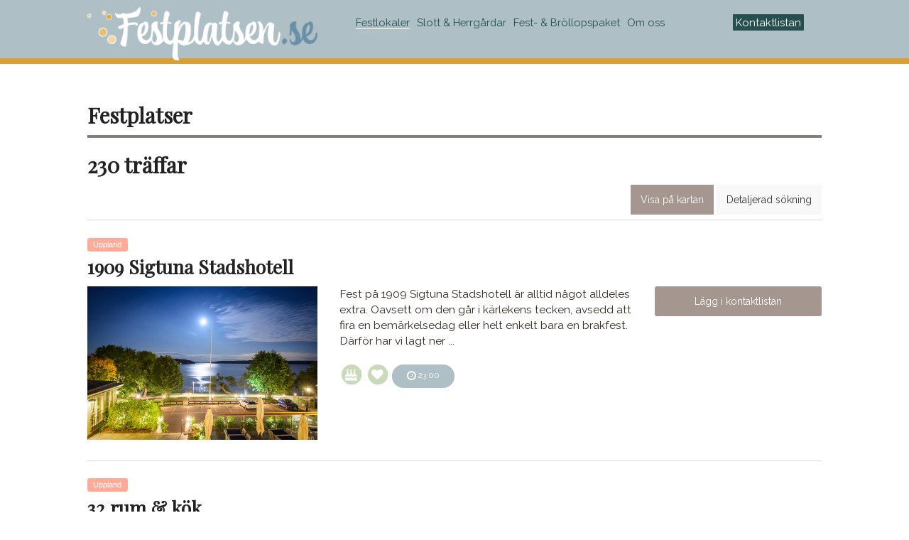

--- FILE ---
content_type: text/html; charset=UTF-8
request_url: https://www.festplatsen.se/festplats?_doctype=festplats&kapacitet%5B%5D=%3E150
body_size: 13702
content:
<!doctype html>
<html>
<head>
<script type="text/javascript" data-cmp-ab="1" src="https://cdn.consentmanager.net/delivery/autoblocking/d8dd7567c1a24.js" data-cmp-host="d.delivery.consentmanager.net" data-cmp-cdn="cdn.consentmanager.net" data-cmp-codesrc="0"></script><script language='javascript' type='text/javascript' src='/js/jquery-1.9.1/jquery-1.9.1.min.js?v=1'></script>
<script language='javascript' type='text/javascript' src='/js/jquery-ui-1.10.2.custom/js/jquery-ui-1.10.2.custom.min.js?v=1'></script>
<script language="javascript" type="text/javascript" src="/scripts/json2.min.js?v=42"></script>
<script language="javascript" type="text/javascript" src="/scripts/ajax.min.js?v=42"></script>
<script language='javascript' type='text/javascript' src='/js/comprogui.js?v=1' data-cmp-ab="2"></script><link rel="canonical" href="http://www.festplatsen.se/festplats?_doctype=festplats&kapacitet%5B%5D=%3E150">
<link rel="shortcut icon" href="" />
<meta charset="utf-8" />
<meta name="viewport" content="width=device-width, initial-scale=1">
<meta name="google-site-verification" content="QArUeS760hc2-egJbNhHlUA2E6MuDN-G7JH2YmCwCUo" />
<meta name="google-site-verification" content="z_qKc2PqTljaOi2AVpJRgK6zIUwoevnTMikWcfI6EM0" />
<meta name="google-site-verification" content="lSa7sv1AEgcnnXsbQkZae-Vt2jQSKSREUksxyM_48V4" />

<link rel="stylesheet" href="/js/jquery-ui-1.10.2.custom/css/ui-lightness/jquery-ui-1.10.2.custom.min.css" />
<link rel="stylesheet" href="/foundation5/css/normalize.css" />
<link rel="stylesheet" href="/foundation5/css/foundation.css" />
<link rel="stylesheet" href="/styles/festplatsen/css/festplatsen.css" />
<link rel="stylesheet" href="/styles/foundation/ie8fix.css" />
<link rel="stylesheet" href="/foundation5/foundation-icons/foundation-icons.css" />
<link rel="stylesheet" href="/font-awesome-4.7.0/css/font-awesome.min.css" />
<link rel="stylesheet" href="/js/owlcarousel/css/owl.carousel.min.css">
<link rel="stylesheet" href="/js/owlcarousel/css/owl.theme.default.css">
<link rel="stylesheet" href="/styles/animate/animate.css">



<!-- Google tag (gtag.js) -->
<script async src="https://www.googletagmanager.com/gtag/js?id=G-M9PRM1K824"></script>
<script>
  window.dataLayer = window.dataLayer || [];
  function gtag(){dataLayer.push(arguments);}
  gtag('js', new Date());
  gtag('config', 'G-M9PRM1K824');
</script>

<!-- Global site tag (gtag.js) - Google Ads: 837612788 -->
<script async src="https://www.googletagmanager.com/gtag/js?id=AW-837612788"></script>
<script>
  window.dataLayer = window.dataLayer || [];
  function gtag(){dataLayer.push(arguments);}
  gtag('js', new Date());
  gtag('config', 'AW-837612788');
</script>

<!-- Facebook Pixel Code -->
<script>
  !function(f,b,e,v,n,t,s)
  {if(f.fbq)return;n=f.fbq=function(){n.callMethod?
  n.callMethod.apply(n,arguments):n.queue.push(arguments)};
  if(!f._fbq)f._fbq=n;n.push=n;n.loaded=!0;n.version='2.0';
  n.queue=[];t=b.createElement(e);t.async=!0;
  t.src=v;s=b.getElementsByTagName(e)[0];
  s.parentNode.insertBefore(t,s)}(window,document,'script',
  'https://connect.facebook.net/en_US/fbevents.js');
  fbq('init', '293006747830925'); 
  fbq('track', 'PageView');
</script>
<noscript>
  <img height="1" width="1" src="https://www.facebook.com/tr?id=293006747830925&ev=PageView&noscript=1"/>
</noscript>
<!-- End Facebook Pixel Code -->



<div id="fb-root"></div>
<script>(function(d, s, id) {
  var js, fjs = d.getElementsByTagName(s)[0];
  if (d.getElementById(id)) return;
  js = d.createElement(s); js.id = id;
  js.src = "//connect.facebook.net/en_US/all.js#xfbml=1&appId=";
  fjs.parentNode.insertBefore(js, fjs);
}(document, 'script', 'facebook-jssdk'));</script>

<meta property="fb:admins" content="645626919" />
<meta property="fb:app_id" content="" /><title>Sök / Festplats | Festplatsen.se - lokaler för bröllop, event och fest</title>

<script src="/maps/scripts/googlemaps3.js?v=42"></script>

<script async
    src="https://maps.googleapis.com/maps/api/js?key=AIzaSyA7LBhg5lPfH-16k_7_sk_jGM1p-PIBfwE&language=sv&callback=initMap">
</script>
  
<script language="javascript" type="text/javascript" src="/js/markerclusterer_compiled.js"></script>

<script language="javascript" type="text/javascript" src="/js/document-index.js"></script>

<script language="javascript" type="text/javascript">

var documentType = 'festplats';

var selectedCategory = null;

</script>




<script language="javascript" type="text/javascript" src="/scripts/guihelpers.js?v=42"></script>
<script language="javascript" type="text/javascript">
  var firstTabPane = "tabPane1";

  function selectTab(pane, tab,link)
	{
      var paneDiv = findElementById(pane);
	  var ctab = paneDiv.currentTab;

	  if (ctab)
	    {
		  f = findElementById(pane + "_" + ctab + "_tab");
		  if (f)
			f.className = "tp-tab";

		  f = findElementById(pane + "_" + ctab + "_li");
		  if (f)
			f.className = "tp-tab";

		  f = findElementById(pane + "_" + ctab + "_layer");
		  if (f)
			f.style.display = "none";
		}

	  f = findElementById(pane + "_" + tab + "_tab");
	  if (f)
		f.className = "tp-selectedtab";

	  f = findElementById(pane + "_" + tab + "_li");
	  if (f)
		f.className = "tp-selectedtab";

	  f = findElementById(pane + "_" + tab + "_layer");
	  if (f)
		f.style.display = "block";

	  paneDiv.currentTab = tab;

	  if (paneDiv.hiddenField)
		  findElementById(paneDiv.hiddenField).value = tab;

      
	  if (typeof onSelectTab == "function")
		onSelectTab(pane,tab);

	  if (link && link.blur)
		link.blur();

	}

</script>
	  <style>
div.tp-tabbedpane {
  width: 100%;
  height: auto;
}

ul.tp-tabs {
  padding: 0;
  margin: 0;
}

ul.tp-tabs li {
  float: left;
  display: block;
  padding: 0;
  margin: 0 0.5em 0 0;
}

a.tp-tab, a.tp-selectedtab {
  display: block;
  margin: 0;
  padding: 0em 0.5em;	
  border: solid 1px #BBB;
  color: #000;
  text-decoration: none;
}

a.tp-tab {
  background-color: #BBB;
  border-bottom: solid 1px #BBB;
} 

a.tp-selectedtab {
  background-color: #EEE;
  border-bottom: solid 1px #EEE;
} 

div.tp-tablayers {
  clear: both;
  margin-bottom: 5px;
}

div.tp-tablayer {
  background-color: #EEE;
  padding: 0.5em 0.5em;
  border: 1px solid #BBB;
  border-top: none;
  margin: 0;
}

div.tp-tablayercontent {
  width: 100%;
  color: #000;
}

div.tp-tablayercontent a {
  color: #000;
}


</style>
	</head>
<body  class='festplatsen'  id='festplats' >
<!--this is where it used to be-->

<header id="topnav">

<nav class="buttonnav">
<div class="row">
<div class="columns large-4 medium-4 small-6">
<div class="logo">
<a href="/"><img src="/styles/festplatsen/images/fp-logga-700.png"></a>
</div>
</div>
<div class="columns large-8 medium-8 dmenu colormenu">
<ul>
      <li class="active"><a class="festplatser" href="/festplats">Festlokaler</a></li>

      <li class="m"><a class="slott" href="/festplats?lokaltyp=1">Slott &amp; Herrgårdar</a></li>

      <li class="m"><a class="paket" href="/festplats?harpaket=1">Fest- &amp; Bröllopspaket</a></li>

      <li class="m"><a class="omoss" href="/om-oss/">Om oss</a></li>
      
<li class="right">
<div class="bbasket">
<a id="cartclick">Kontaktlistan</a>
</div>
</li>
</ul>
</div>
<div class="columns small-6 shoow-for-small-up hiide-for-large hiide-for-xlarge mmenu" style="padding-top: 10px;">
 <div class="row">
  <div class="columns small-6 text-right">
     <div class="mobilemenu">
     </div>
  </div>
  <div class="columns small-6 text-right">
    <div class="bbasket">
        <a id="cartclick-m">Kontaktlistan</a>
    </div>
  </div>
 </div>
</div>

</div>

</nav>
</header>

<div class="roww cartcontainer" >
	  <div class="cart" id="cart" style="display: none;">
		      <div id="cartcontent-holder"></div>
		      <hr>
		      <button id="cartclose" class="right small secondary radius">Stäng kontaktlistan</button>
<br style="clear:both">
	  </div>
</div>
<div class="row outermost-row site-7">
	<div class="large-12 columns holdit"><div class="row">
<div class="medium-12 large-12 small-12 columns holdit">
<div class="viewheader clearfix">
  <h1>Festplatser</h1>
</div>


  
 



       
<div id="togglesearch" style="display:none">


<div class="fullform">
<form method="get" action="/festplats" id="searchform" ></form>


<form class="custom" id="simpleform" onsubmit="submitSearch('#simpleform');return false;">
  
  <input type="hidden" name="_doctype" value="festplats">
  <input type="hidden" name="georegion-refcode" value="">
    
          <h4>Sök plats</h4>
         <div class="row">
    	<div class="columns large-4">
    	  <label>Var ska det ligga?</label>
        <input type="text" name="_georegion" value="" id="georegion">
    	</div>
      <div class="columns large-2">
      	<label>Sökradie</label>
        <div id="radiusfield" style="">
          <select name="_radius" class="large high" id="radius" >
<option value="1000">1 km</option>
<option value="5000">5 km</option>
<option value="10000">1 mil</option>
<option value="20000" selected='selected'>2 mil</option>
<option value="100000">10 mil</option>
<option value="150000">15 mil</option>
<option value="200000">20 mil</option>
</select>        </div>
        <div id="radiusdummy" style="display:none;">
          <select><option>Auto</option></select>
        </div>
    	</div>
    	<div class="columns large-6">
        <label>Vet du namnet?</label>
        <input type="text" name="title" value="">
    	</div>
    	
  </div>
  
  <!--fieldset id="searchframe"-->
	      <h4>Detaljerad sökning</h4>
    <div class="row">
    	<div class="columns medium-6">
    	<h6>Vilken typ av festplats söker du?</h6>
    	<input type="hidden" name="lokaltyp[]" value=" OR" class="xmlfield">
          <table cellpadding='0' cellspacing='1' border='0' class='checkbox-set'><tr><td  ><input type='checkbox' name='lokaltyp[]' value='1' class='xmlfield large high tag'  /><label>Herrgård / Slott</label>&nbsp;</td>
<td  ><input type='checkbox' name='lokaltyp[]' value='2' class='xmlfield large high tag'  /><label>Festvåning</label>&nbsp;</td>
</tr><tr><td  ><input type='checkbox' name='lokaltyp[]' value='3' class='xmlfield large high tag'  /><label>Restaurang</label>&nbsp;</td>
<td  ><input type='checkbox' name='lokaltyp[]' value='4' class='xmlfield large high tag'  /><label>Museum</label>&nbsp;</td>
</tr><tr><td  ><input type='checkbox' name='lokaltyp[]' value='5' class='xmlfield large high tag'  /><label>Klubbhus</label>&nbsp;</td>
<td  ><input type='checkbox' name='lokaltyp[]' value='6' class='xmlfield large high tag'  /><label> Föreningslokal</label>&nbsp;</td>
</tr><tr><td  ><input type='checkbox' name='lokaltyp[]' value='7' class='xmlfield large high tag'  /><label> Hembygdsgård</label>&nbsp;</td>
<td  ><input type='checkbox' name='lokaltyp[]' value='8' class='xmlfield large high tag'  /><label>Nattklubb</label>&nbsp;</td>
</tr><tr><td  ><input type='checkbox' name='lokaltyp[]' value='9' class='xmlfield large high tag'  /><label>Båt</label>&nbsp;</td>
<td  ><input type='checkbox' name='lokaltyp[]' value='10' class='xmlfield large high tag'  /><label>Skärgårdsmiljö</label>&nbsp;</td>
</tr><tr><td  ><input type='checkbox' name='lokaltyp[]' value='11' class='xmlfield large high tag'  /><label>Fjällmiljö</label>&nbsp;</td>
<td  ><input type='checkbox' name='lokaltyp[]' value='12' class='xmlfield large high tag'  /><label>Annorlunda plats</label>&nbsp;</td>
</tr></table>    	</div>
    	<div class="columns medium-6">
	    	<h6>Vilken typ av fest ska du ha?</h6>
    	<input type="hidden" name="festtyp[]" value=" OR" class="xmlfield">
        <table cellpadding='0' cellspacing='1' border='0' class='checkbox-set'><tr><td  ><input type='checkbox' name='festtyp[]' value='1' class='xmlfield large high tag'  /><label>Privat fest</label>&nbsp;</td>
<td  ><input type='checkbox' name='festtyp[]' value='2' class='xmlfield large high tag'  /><label>Födelsedagsmiddag</label>&nbsp;</td>
</tr><tr><td  ><input type='checkbox' name='festtyp[]' value='3' class='xmlfield large high tag'  /><label>Bröllop</label>&nbsp;</td>
<td  ><input type='checkbox' name='festtyp[]' value='4' class='xmlfield large high tag'  /><label>Studentfest</label>&nbsp;</td>
</tr><tr><td  ><input type='checkbox' name='festtyp[]' value='5' class='xmlfield large high tag'  /><label>Mingel</label>&nbsp;</td>
<td  ><input type='checkbox' name='festtyp[]' value='6' class='xmlfield large high tag'  /><label>Företagsarrangemang</label>&nbsp;</td>
</tr><tr><td  ><input type='checkbox' name='festtyp[]' value='7' class='xmlfield large high tag'  /><label>Konferens dagtid</label>&nbsp;</td>
<td  ><input type='checkbox' name='festtyp[]' value='8' class='xmlfield large high tag'  /><label>Övrigt</label>&nbsp;</td>
</tr></table>    	</div>
    </div>
    <div class="row">
    	<div class="columns medium-4">
    	<h6>Vill du ha med egen mat?</h6>
          <input class="xmlfield large high" type="checkbox" value="1" name="egenmat[]"> Ja
          <h6>Vill du ha med egen dryck?</h6>
          <input class="xmlfield large high" type="checkbox" value="1" name="egendryck[]"> Ja
      
          <h6>Erbjuder fest- eller bröllopspaket</h6>
          <input class="xmlfield large high" type="checkbox" value="1" name="harpaket[]"> Ja
         
    	</div>
    	<div class="columns medium-3">
	    	<h6>Max pris Festpaket</h6>
	    	<input class="xmlfield large high" type="radio" value="600...1000" name="festpaket[]"> 600 - 1000kr<br>
	    	<input class="xmlfield large high" type="radio" value="1000...1400" name="festpaket[]"> 1000 - 1400kr<br>
	    	<input class="xmlfield large high" type="radio" value="1400...1800" name="festpaket[]"> 1400 - 1800kr
	    	<h6>Max pris Bröllopspaket</h6>
	    	<input class="xmlfield large high" type="radio" value="600...1000" name="brollopspaket[]"> 600 - 1000kr<br>
	    	<input class="xmlfield large high" type="radio" value="1000...1400" name="brollopspaket[]"> 1000 - 1400kr<br>
	    	<input class="xmlfield large high" type="radio" value="1400...1800" name="brollopspaket[]"> 1400 - 1800kr
    	</div>
    	<div class="columns medium-5">
    	<h6>Hur många är ni?</h6>
          <table cellpadding='0' cellspacing='1' border='0' class='checkbox-set'><tr><td  ><input type='checkbox' name='kapacitet_max[]' value='>25' class='xmlfield large high tag capacity'  /><label>Fler än 25</label>&nbsp;</td>
<td  ><input type='checkbox' name='kapacitet_max[]' value='>50' class='xmlfield large high tag capacity'  /><label>Fler än 50</label>&nbsp;</td>
</tr><tr><td  ><input type='checkbox' name='kapacitet_max[]' value='>100' class='xmlfield large high tag capacity'  /><label>Fler än 100</label>&nbsp;</td>
<td  ><input type='checkbox' name='kapacitet_max[]' value='>150' class='xmlfield large high tag capacity'  /><label>Fler än 150</label>&nbsp;</td>
</tr><tr><td  ><input type='checkbox' name='kapacitet_max[]' value='>250' class='xmlfield large high tag capacity'  /><label>Fler än 250</label>&nbsp;</td>
<td  ><input type='checkbox' name='kapacitet_max[]' value='>500' class='xmlfield large high tag capacity'  /><label>Fler än 500</label>&nbsp;</td>
</tr></table>    	</div>
    	

      
    </div>
    
    
  <div class="row">
    	<div class="columns medium-6 show-for-medium-up">
	    	<a href="/maps/" class="button medium secondary">Prova vårt kartsök!</a>
    	</div>
    	<div class="columns medium-6">
          <input type="submit" value="Sök" class="button medium right">
        </div>

  </div>
             
  
  <!--/fieldset-->

</form>

</div>


</div>


  
  <a name="themap"></a>
<div id="themap" style="width:100%;height:480px; " class="documentindexmap"></div>
 <h1 class="hits">230 träffar</h1>

<span class="right">
<button id="mapshow" class="">Visa på kartan</button>     
<a id="menusearch" class="button secondary" title="Sök i hela Sverige">Detaljerad sökning</a>
</span>

<hr>

<a name="searchresult"></a>

<!-- geoposition-document largelist --><div class="preslist">


<div class="row">
<div class="columns small-12">
<!--a title="Gå till presentationen" href="/festplats/1909-sigtuna-stads-hotell.htm" class="button alert radius tiny">Uppland</a-->
<span class="label radius alert">Uppland</span>
<a href="/festplats/1909-sigtuna-stads-hotell.htm">
<h2>1909 Sigtuna Stadshotell</h2>
</a>
</div>

</div>

<div class="row">
<div class="columns medium-4 small-12">
<a href="/festplats/1909-sigtuna-stads-hotell.htm">
    <img src="/obj/docpart/5/52c1aa0145f5b2a6300f68de0aa2979c.jpg" style="margin-bottom:0.5em">
</a>
</div>
<div class="columns medium-5 small-6 text">

<a href="/festplats/1909-sigtuna-stads-hotell.htm">
 

<p>Fest på 1909 Sigtuna Stadshotell är alltid något alldeles extra. Oavsett om den går i kärlekens tecken, avsedd att fira en bemärkelsedag eller helt enkelt bara en brakfest.<br>
Därför har vi lagt ner  ...</p>
</a>
<!--
<span title="Ta med egen mat: Nej" class="fa-stack fa-md nej">
											<i class="fa fa-circle fa-stack-2x"></i>
											<i class="fa fa-cutlery fa-stack-1x fa-inverse"></i>
										</span>
										
-->
<!--
									
										<span title="Ta med egen dryck: Nej" class="fa-stack fa-md nej">
											<i class="fa fa-circle fa-stack-2x"></i>
											<i class="fa fa-glass fa-stack-1x fa-inverse"></i>
										</span>
-->

									
										<span title="Erbjuder festpaket" class="fa-stack fa-md ja">
											<i class="fa fa-circle fa-stack-2x"></i>
											<i class="fa fa-birthday-cake fa-stack-1x fa-inverse"></i>
										</span>
									
										<span title="Erbjuder bröllopspaket" class="fa-stack fa-md ja">
											<i class="fa fa-circle fa-stack-2x"></i>
											<i class="fa fa-heart fa-stack-1x fa-inverse"></i>
										</span>
	
<b class="button round tiny klocka" title="Öppet till 23:00">
  <i class="fa fa-clock-o fa-lg"></i> 23:00</b>
</b>

</div>
<div class="columns medium-3 small-6 text-right">
<button class="addtobasket expand radius" id="5926" data-name="1909 Sigtuna Stadshotell" value="5926">Lägg i kontaktlistan</button>

</div>
</div>
<div class="row">
<div class="columns small-12">
<hr>
</div>
</div>
</div><!-- /geoposition-document largelist -->

<!-- geoposition-document largelist --><div class="preslist">


<div class="row">
<div class="columns small-12">
<!--a title="Gå till presentationen" href="/festplats/32-rum-kok-2.htm" class="button alert radius tiny">Uppland</a-->
<span class="label radius alert">Uppland</span>
<a href="/festplats/32-rum-kok-2.htm">
<h2>32 rum & kök</h2>
</a>
</div>

</div>

<div class="row">
<div class="columns medium-4 small-12">
<a href="/festplats/32-rum-kok-2.htm">
    <img src="/obj/docpart/c/c902016e76e0087bc834708eb09f734c.jpg" style="margin-bottom:0.5em">
</a>
</div>
<div class="columns medium-5 small-6 text">

<a href="/festplats/32-rum-kok-2.htm">
 

<p>På 32 rum & kök är det alltid läge för fest, men hur ni vill utforma ert partaj är helt och hållet upp till er. En middag på verandan eller hyr hotellet för en hel helg och kombinera med aktivitet ...</p>
</a>
<!--
<span title="Ta med egen mat: Nej" class="fa-stack fa-md nej">
											<i class="fa fa-circle fa-stack-2x"></i>
											<i class="fa fa-cutlery fa-stack-1x fa-inverse"></i>
										</span>
										
-->
<!--
									
										<span title="Ta med egen dryck: Nej" class="fa-stack fa-md nej">
											<i class="fa fa-circle fa-stack-2x"></i>
											<i class="fa fa-glass fa-stack-1x fa-inverse"></i>
										</span>
-->

									
										<span title="Erbjuder festpaket" class="fa-stack fa-md ja">
											<i class="fa fa-circle fa-stack-2x"></i>
											<i class="fa fa-birthday-cake fa-stack-1x fa-inverse"></i>
										</span>
									
										<span title="Erbjuder bröllopspaket" class="fa-stack fa-md ja">
											<i class="fa fa-circle fa-stack-2x"></i>
											<i class="fa fa-heart fa-stack-1x fa-inverse"></i>
										</span>

</div>
<div class="columns medium-3 small-6 text-right">
<button class="addtobasket expand radius" id="6246" data-name="32 rum & kök" value="6246">Lägg i kontaktlistan</button>
Festpaket från<br><b style="font-size: 1.4em; font-weight:bold; font-style:italic">950 kr</b> 
</b>
<br>
			Bröllopspaket från<br> <b style="font-size: 1.4em; font-weight:bold; font-style:italic">1195 kr</b>
</b>
<br>
			
</div>
</div>
<div class="row">
<div class="columns small-12">
<hr>
</div>
</div>
</div><!-- /geoposition-document largelist -->

<!-- geoposition-document largelist --><div class="preslist">


<div class="row">
<div class="columns small-12">
<!--a title="Gå till presentationen" href="/festplats/7-a-odenplan.htm" class="button alert radius tiny">Stockholm city</a-->
<span class="label radius alert">Stockholm city</span>
<a href="/festplats/7-a-odenplan.htm">
<h2>7A Odenplan</h2>
</a>
</div>

</div>

<div class="row">
<div class="columns medium-4 small-12">
<a href="/festplats/7-a-odenplan.htm">
    <img src="/obj/docpart/d/dae24810b2be2781e2f8590fb14b2ced.jpg" style="margin-bottom:0.5em">
</a>
</div>
<div class="columns medium-5 small-6 text">

<a href="/festplats/7-a-odenplan.htm">
 

<p>Fest, mingel eller middag? Upplev vår anläggning med flexibla lounger, takterrass och god mat – ett stenkast från Odenplan, på bästa läget i Vasastan. Här erbjuds stora och flexibla festlokaler f� ...</p>
</a>
<!--
<span title="Ta med egen mat: Nej" class="fa-stack fa-md nej">
											<i class="fa fa-circle fa-stack-2x"></i>
											<i class="fa fa-cutlery fa-stack-1x fa-inverse"></i>
										</span>
										
-->
<!--
									
										<span title="Ta med egen dryck: Nej" class="fa-stack fa-md nej">
											<i class="fa fa-circle fa-stack-2x"></i>
											<i class="fa fa-glass fa-stack-1x fa-inverse"></i>
										</span>
-->

	
<b class="button round tiny klocka" title="Öppet till 01:00">
  <i class="fa fa-clock-o fa-lg"></i> 01:00</b>
</b>

</div>
<div class="columns medium-3 small-6 text-right">
<button class="addtobasket expand radius" id="4764" data-name="7A Odenplan" value="4764">Lägg i kontaktlistan</button>

</div>
</div>
<div class="row">
<div class="columns small-12">
<hr>
</div>
</div>
</div><!-- /geoposition-document largelist -->

<!-- geoposition-document largelist --><div class="preslist">


<div class="row">
<div class="columns small-12">
<!--a title="Gå till presentationen" href="/festplats/7a-posthuset.htm" class="button alert radius tiny">Stockholm city</a-->
<span class="label radius alert">Stockholm city</span>
<a href="/festplats/7a-posthuset.htm">
<h2>7A Posthuset</h2>
</a>
</div>

</div>

<div class="row">
<div class="columns medium-4 small-12">
<a href="/festplats/7a-posthuset.htm">
    <img src="/obj/docpart/e/ea78493c258475ca2e5dd1e43a4d3266.jpg" style="margin-bottom:0.5em">
</a>
</div>
<div class="columns medium-5 small-6 text">

<a href="/festplats/7a-posthuset.htm">
 

<p>7A Posthuset-  Storslagna tillställningar i historisk miljö.<br>
Det centrala läget och lokaler som erbjuder såväl karaktär som kapacitet gör 7A Posthuset till ett utmärkt val för ditt nästa event.  ...</p>
</a>
<!--
<span title="Ta med egen mat: Nej" class="fa-stack fa-md nej">
											<i class="fa fa-circle fa-stack-2x"></i>
											<i class="fa fa-cutlery fa-stack-1x fa-inverse"></i>
										</span>
										
-->
<!--
									
										<span title="Ta med egen dryck: Nej" class="fa-stack fa-md nej">
											<i class="fa fa-circle fa-stack-2x"></i>
											<i class="fa fa-glass fa-stack-1x fa-inverse"></i>
										</span>
-->


</div>
<div class="columns medium-3 small-6 text-right">
<button class="addtobasket expand radius" id="8148" data-name="7A Posthuset" value="8148">Lägg i kontaktlistan</button>

</div>
</div>
<div class="row">
<div class="columns small-12">
<hr>
</div>
</div>
</div><!-- /geoposition-document largelist -->

<!-- geoposition-document largelist --><div class="preslist">


<div class="row">
<div class="columns small-12">
<!--a title="Gå till presentationen" href="/festplats/7a-strandvagen.htm" class="button alert radius tiny">Stockholm city</a-->
<span class="label radius alert">Stockholm city</span>
<a href="/festplats/7a-strandvagen.htm">
<h2>7A Strandvägen</h2>
</a>
</div>

</div>

<div class="row">
<div class="columns medium-4 small-12">
<a href="/festplats/7a-strandvagen.htm">
    <img src="/obj/docpart/9/94815319ffd975aef8cf21259e7e66ac.jpg" style="margin-bottom:0.5em">
</a>
</div>
<div class="columns medium-5 small-6 text">

<a href="/festplats/7a-strandvagen.htm">
 

<p>Tänk tillbaka på den bästa festen du har varit på. Var det sällskapet, maten, omgivningen eller den trevliga servitören som gjorde kvällen extra speciell?</p>
</a>
<!--
<span title="Ta med egen mat: Nej" class="fa-stack fa-md nej">
											<i class="fa fa-circle fa-stack-2x"></i>
											<i class="fa fa-cutlery fa-stack-1x fa-inverse"></i>
										</span>
										
-->
<!--
									
										<span title="Ta med egen dryck: Nej" class="fa-stack fa-md nej">
											<i class="fa fa-circle fa-stack-2x"></i>
											<i class="fa fa-glass fa-stack-1x fa-inverse"></i>
										</span>
-->

	
<b class="button round tiny klocka" title="Öppet till 22:00">
  <i class="fa fa-clock-o fa-lg"></i> 22:00</b>
</b>

</div>
<div class="columns medium-3 small-6 text-right">
<button class="addtobasket expand radius" id="4737" data-name="7A Strandvägen" value="4737">Lägg i kontaktlistan</button>

</div>
</div>
<div class="row">
<div class="columns small-12">
<hr>
</div>
</div>
</div><!-- /geoposition-document largelist -->

<!-- geoposition-document largelist --><div class="preslist">


<div class="row">
<div class="columns small-12">
<!--a title="Gå till presentationen" href="/festplats/albert-kok-hotell-konferens.htm" class="button alert radius tiny">Bohuslän</a-->
<span class="label radius alert">Bohuslän</span>
<a href="/festplats/albert-kok-hotell-konferens.htm">
<h2>Albert Kök Hotell & Konferens</h2>
</a>
</div>

</div>

<div class="row">
<div class="columns medium-4 small-12">
<a href="/festplats/albert-kok-hotell-konferens.htm">
    <img src="/obj/docpart/6/6b6515ff1aec469cc1e01b981ca3551f.jpg" style="margin-bottom:0.5em">
</a>
</div>
<div class="columns medium-5 small-6 text">

<a href="/festplats/albert-kok-hotell-konferens.htm">
 

<p>Planerar ni en stor tillställning för vänner och bekanta, kanske i samband med ett bröllop, födelsedag eller någon annan viktig högtidsdag? Då är ni varmt välkomna att höra av er till oss! Här  ...</p>
</a>
<!--
<span title="Ta med egen mat: Nej" class="fa-stack fa-md nej">
											<i class="fa fa-circle fa-stack-2x"></i>
											<i class="fa fa-cutlery fa-stack-1x fa-inverse"></i>
										</span>
										
-->
<!--
									
										<span title="Ta med egen dryck: Nej" class="fa-stack fa-md nej">
											<i class="fa fa-circle fa-stack-2x"></i>
											<i class="fa fa-glass fa-stack-1x fa-inverse"></i>
										</span>
-->

									
										<span title="Erbjuder festpaket" class="fa-stack fa-md ja">
											<i class="fa fa-circle fa-stack-2x"></i>
											<i class="fa fa-birthday-cake fa-stack-1x fa-inverse"></i>
										</span>
	
<b class="button round tiny klocka" title="Öppet till 02:00">
  <i class="fa fa-clock-o fa-lg"></i> 02:00</b>
</b>

</div>
<div class="columns medium-3 small-6 text-right">
<button class="addtobasket expand radius" id="7203" data-name="Albert Kök Hotell & Konferens" value="7203">Lägg i kontaktlistan</button>
Festpaket från<br><b style="font-size: 1.4em; font-weight:bold; font-style:italic">995 kr</b> 
</b>
<br>
			
</div>
</div>
<div class="row">
<div class="columns small-12">
<hr>
</div>
</div>
</div><!-- /geoposition-document largelist -->

<!-- geoposition-document largelist --><div class="preslist">


<div class="row">
<div class="columns small-12">
<!--a title="Gå till presentationen" href="/festplats/ale-loge.htm" class="button alert radius tiny">Västergötland</a-->
<span class="label radius alert">Västergötland</span>
<a href="/festplats/ale-loge.htm">
<h2>Ale Loge</h2>
</a>
</div>

</div>

<div class="row">
<div class="columns medium-4 small-12">
<a href="/festplats/ale-loge.htm">
    <img src="/obj/docpart/5/52ebc71ebb2f4f46d61c076f25454089.jpg" style="margin-bottom:0.5em">
</a>
</div>
<div class="columns medium-5 small-6 text">

<a href="/festplats/ale-loge.htm">
 

<p>Ale Loge – en plats för fest, bröllop och företagsevent – året om! 20 min norr om Göteborg.<br>
<br>
Med sin rustika charm och natursköna omgivning skapar logen en magisk atmosfär för bröllop och fe ...</p>
</a>
<!--
<span title="Ta med egen mat: Ja" class="fa-stack fa-md ja">
											<i class="fa fa-circle fa-stack-2x"></i>
											<i class="fa fa-cutlery fa-stack-1x fa-inverse"></i>
										</span>
										
-->
<!--
									
										<span title="Ta med egen dryck: Ja" class="fa-stack fa-md ja">
											<i class="fa fa-circle fa-stack-2x"></i>
											<i class="fa fa-glass fa-stack-1x fa-inverse"></i>
										</span>
-->

									
										<span title="Erbjuder festpaket" class="fa-stack fa-md ja">
											<i class="fa fa-circle fa-stack-2x"></i>
											<i class="fa fa-birthday-cake fa-stack-1x fa-inverse"></i>
										</span>
									
										<span title="Erbjuder bröllopspaket" class="fa-stack fa-md ja">
											<i class="fa fa-circle fa-stack-2x"></i>
											<i class="fa fa-heart fa-stack-1x fa-inverse"></i>
										</span>

</div>
<div class="columns medium-3 small-6 text-right">
<button class="addtobasket expand radius" id="9413" data-name="Ale Loge" value="9413">Lägg i kontaktlistan</button>
Festpaket från<br><b style="font-size: 1.4em; font-weight:bold; font-style:italic">1295 kr</b> 
</b>
<br>
			Bröllopspaket från<br> <b style="font-size: 1.4em; font-weight:bold; font-style:italic">1295 kr</b>
</b>
<br>
			
</div>
</div>
<div class="row">
<div class="columns small-12">
<hr>
</div>
</div>
</div><!-- /geoposition-document largelist -->

<!-- geoposition-document largelist --><div class="preslist">


<div class="row">
<div class="columns small-12">
<a href="/festplats/angarns-bio.htm">
<h2>Angarns Bio</h2>
</a>
</div>

</div>

<div class="row">
<div class="columns medium-4 small-12">
<a href="/festplats/angarns-bio.htm">
    <img src="/obj/docpart/0/0ffec5b6407b709a8ef88e367c5f98c8.jpg" style="margin-bottom:0.5em">
</a>
</div>
<div class="columns medium-5 small-6 text">

<a href="/festplats/angarns-bio.htm">
 

<p>Angarns Bio är en unik plats när det finns något att uppmärksamma och fira. Oavsett om det handlar om ett företagsjubileum, en milstolpe eller någon annan mottagning så skapar miljön förutsättnin ...</p>
</a>
<!--
<span title="Ta med egen mat: Ja" class="fa-stack fa-md ja">
											<i class="fa fa-circle fa-stack-2x"></i>
											<i class="fa fa-cutlery fa-stack-1x fa-inverse"></i>
										</span>
										
-->
<!--
									
										<span title="Ta med egen dryck: Ja" class="fa-stack fa-md ja">
											<i class="fa fa-circle fa-stack-2x"></i>
											<i class="fa fa-glass fa-stack-1x fa-inverse"></i>
										</span>
-->

									
										<span title="Erbjuder festpaket" class="fa-stack fa-md ja">
											<i class="fa fa-circle fa-stack-2x"></i>
											<i class="fa fa-birthday-cake fa-stack-1x fa-inverse"></i>
										</span>
									
										<span title="Erbjuder bröllopspaket" class="fa-stack fa-md ja">
											<i class="fa fa-circle fa-stack-2x"></i>
											<i class="fa fa-heart fa-stack-1x fa-inverse"></i>
										</span>

</div>
<div class="columns medium-3 small-6 text-right">
<button class="addtobasket expand radius" id="9731" data-name="Angarns Bio" value="9731">Lägg i kontaktlistan</button>

</div>
</div>
<div class="row">
<div class="columns small-12">
<hr>
</div>
</div>
</div><!-- /geoposition-document largelist -->

<!-- geoposition-document largelist --><div class="preslist">


<div class="row">
<div class="columns small-12">
<!--a title="Gå till presentationen" href="/festplats/arenahotellet.htm" class="button alert radius tiny">Uppland</a-->
<span class="label radius alert">Uppland</span>
<a href="/festplats/arenahotellet.htm">
<h2>Arenahotellet</h2>
</a>
</div>

</div>

<div class="row">
<div class="columns medium-4 small-12">
<a href="/festplats/arenahotellet.htm">
    <img src="/obj/docpart/f/f358c107fd6ae09e6799b43ff7b18592.jpg" style="margin-bottom:0.5em">
</a>
</div>
<div class="columns medium-5 small-6 text">

<a href="/festplats/arenahotellet.htm">
 

<p>Arenahotellet i Uppsala är ett utmärkt och kostnadseffektivt alternativ med många fördelar när ni ska ha rätt festlokal för firandet, jubileet eller företagseventet som t ex AW, kick-off eller likn ...</p>
</a>
<!--
<span title="Ta med egen mat: Nej" class="fa-stack fa-md nej">
											<i class="fa fa-circle fa-stack-2x"></i>
											<i class="fa fa-cutlery fa-stack-1x fa-inverse"></i>
										</span>
										
-->
<!--
									
										<span title="Ta med egen dryck: Nej" class="fa-stack fa-md nej">
											<i class="fa fa-circle fa-stack-2x"></i>
											<i class="fa fa-glass fa-stack-1x fa-inverse"></i>
										</span>
-->

									
										<span title="Erbjuder festpaket" class="fa-stack fa-md ja">
											<i class="fa fa-circle fa-stack-2x"></i>
											<i class="fa fa-birthday-cake fa-stack-1x fa-inverse"></i>
										</span>
									
										<span title="Erbjuder bröllopspaket" class="fa-stack fa-md ja">
											<i class="fa fa-circle fa-stack-2x"></i>
											<i class="fa fa-heart fa-stack-1x fa-inverse"></i>
										</span>
	
<b class="button round tiny klocka" title="Öppet till 01:00">
  <i class="fa fa-clock-o fa-lg"></i> 01:00</b>
</b>

</div>
<div class="columns medium-3 small-6 text-right">
<button class="addtobasket expand radius" id="9545" data-name="Arenahotellet" value="9545">Lägg i kontaktlistan</button>
Festpaket från<br><b style="font-size: 1.4em; font-weight:bold; font-style:italic">1000 kr</b> 
</b>
<br>
			Bröllopspaket från<br> <b style="font-size: 1.4em; font-weight:bold; font-style:italic">1500 kr</b>
</b>
<br>
			
</div>
</div>
<div class="row">
<div class="columns small-12">
<hr>
</div>
</div>
</div><!-- /geoposition-document largelist -->

<!-- geoposition-document largelist --><div class="preslist">


<div class="row">
<div class="columns small-12">
<!--a title="Gå till presentationen" href="/festplats/aronsborgs-konferenshotell.htm" class="button alert radius tiny">Uppland</a-->
<span class="label radius alert">Uppland</span>
<a href="/festplats/aronsborgs-konferenshotell.htm">
<h2>Aronsborgs Konferenshotell</h2>
</a>
</div>

</div>

<div class="row">
<div class="columns medium-4 small-12">
<a href="/festplats/aronsborgs-konferenshotell.htm">
    <img src="/obj/companypic/2/2ad94b0ab069eee88e7aa4ff882da659.jpg" style="margin-bottom:0.5em">
</a>
</div>
<div class="columns medium-5 small-6 text">

<a href="/festplats/aronsborgs-konferenshotell.htm">
 

<p>Upplandssalen är en flexibel och ljus lokal som är delbar i tre med två flyglar (södra och norra) och har  breda ingångar.</p>
</a>
<!--
<span title="Ta med egen mat: Nej" class="fa-stack fa-md nej">
											<i class="fa fa-circle fa-stack-2x"></i>
											<i class="fa fa-cutlery fa-stack-1x fa-inverse"></i>
										</span>
										
-->
<!--
									
										<span title="Ta med egen dryck: Nej" class="fa-stack fa-md nej">
											<i class="fa fa-circle fa-stack-2x"></i>
											<i class="fa fa-glass fa-stack-1x fa-inverse"></i>
										</span>
-->


</div>
<div class="columns medium-3 small-6 text-right">
<button class="addtobasket expand radius" id="6233" data-name="Aronsborgs Konferenshotell" value="6233">Lägg i kontaktlistan</button>

</div>
</div>
<div class="row">
<div class="columns small-12">
<hr>
</div>
</div>
</div><!-- /geoposition-document largelist --><div class='pagectl' title='230' id='pagectl-after'><span>Sida: </span><span class='pagectl pagectlpage'>1</span>&nbsp;<a target='_self' class='pagectl pagectlpage' rel='nofollow' href='/festplats?_doctype=festplats&amp;kapacitet%5B%5D=%3E150&amp;skip=10'>2</a>&nbsp;<a target='_self' class='pagectl pagectlpage' rel='nofollow' href='/festplats?_doctype=festplats&amp;kapacitet%5B%5D=%3E150&amp;skip=20'>3</a>&nbsp;<a target='_self' class='pagectl pagectlpage' rel='nofollow' href='/festplats?_doctype=festplats&amp;kapacitet%5B%5D=%3E150&amp;skip=30'>4</a>&nbsp;<a target='_self' class='pagectl pagectlpage' rel='nofollow' href='/festplats?_doctype=festplats&amp;kapacitet%5B%5D=%3E150&amp;skip=40'>5</a>&nbsp;<span class='pagectldots'>...&nbsp;</span><a target='_self' class='pagectl pagectlpage' rel='nofollow' href='/festplats?_doctype=festplats&amp;kapacitet%5B%5D=%3E150&amp;skip=220'>23</a>&nbsp;<a  target='_self' class='pagectl pagectlnext' rel='nofollow' href='/festplats?_doctype=festplats&amp;kapacitet%5B%5D=%3E150&amp;skip=10'>N&auml;sta</a>&nbsp;<a target='_self' class='pagectl pagectllast' rel='nofollow' href='/festplats?_doctype=festplats&amp;kapacitet%5B%5D=%3E150&amp;skip=220'>Sista</a>&nbsp;</div>        


<script type="text/javascript">
  var mapInited = false;
  var testClusteredMarkers = [];
  function mapInit()
    {
    
    if (mapInited)
      return;

    mapInited = true;

    MapAPI.disableEvents();
    MapAPI.init("themap");
    MapAPI.setCenter(59.265881, 14.194336, 5);
    
	MapAPI.getIconForGeoPosition = function(pos,idx)
	  {
		var className = pos.refclass;	
		var symbol = pos.symbol;

		return this.getMapIcon("marker_red", idx);
	  };

    var fitbounds = new google.maps.LatLngBounds();
    MapAPI.createMarkerForGeoPosition({"ID":10742,"ctime":"2017-04-06 15:00:53","mtime":"2017-04-06 15:00:53","hasposition":true,"latitude":59.6146736145,"longitude":17.7191734314,"symbol":"festplats","refclass":"Document","refid":5926,"member":1214,"title":"1909 Sigtuna Stadshotell","info":"<table style=\"width:300px;\">\n\t<tr><td valign=\"top\">\n\t   <h3>1909 Sigtuna Stadshotell<\/h3>\n<img style=\"float:right; max-height: 100px;padding-left:1%\" src=\"\/obj\/docpart\/3\/3599aa803720b2f0660384815523790d.jpg\">       Fest p\u00e5 1909 Sigtuna Stadshotell \u00e4r alltid n\u00e5got alldeles extra. Oavsett om den g\u00e5r i k\u00e4rlekens tecken, avsedd att fira en bem\u00e4rkelsedag eller h...<br><br>\n       <a class=\"button expand tiny secondary\"href=\"\/festplats\/1909-sigtuna-stads-hotell.htm\">L\u00e4s mer<\/a>\n    <\/td><\/tr><\/table>"});
fitbounds.extend(new google.maps.LatLng(59.6146736145, 17.7191734314));
MapAPI.createMarkerForGeoPosition({"ID":11133,"ctime":"2018-01-12 09:52:50","mtime":"2018-01-12 09:52:50","hasposition":true,"latitude":59.6141738892,"longitude":17.7131500244,"symbol":"festplats","refclass":"Document","refid":6246,"member":1214,"title":"32 rum & k\u00f6k","info":"<table style=\"width:300px;\">\n\t<tr><td valign=\"top\">\n\t   <h3>32 rum & k\u00f6k<\/h3>\n<img style=\"float:right; max-height: 100px;padding-left:1%\" src=\"\/obj\/docpart\/5\/5e6aff72ab258b32a15f55536d460ed9.jpg\">       P\u00e5 32 rum & k\u00f6k \u00e4r det alltid l\u00e4ge f\u00f6r fest, men hur ni vill utforma ert partaj \u00e4r helt och h\u00e5llet upp till er. En middag p\u00e5 verandan eller hy...<br><br>\n       <a class=\"button expand tiny secondary\"href=\"\/festplats\/32-rum-kok-2.htm\">L\u00e4s mer<\/a>\n    <\/td><\/tr><\/table>"});
fitbounds.extend(new google.maps.LatLng(59.6141738892, 17.7131500244));
MapAPI.createMarkerForGeoPosition({"ID":9800,"ctime":"2015-04-22 13:32:11","mtime":"2015-04-22 13:32:11","hasposition":true,"latitude":59.3424301147,"longitude":18.0517082214,"symbol":"festplats","refclass":"Document","refid":4764,"member":1214,"title":"7A Odenplan","info":"<table style=\"width:300px;\">\n\t<tr><td valign=\"top\">\n\t   <h3>7A Odenplan<\/h3>\n<img style=\"float:right; max-height: 100px;padding-left:1%\" src=\"\/obj\/docpart\/f\/f20d77250767a0bc0e929bdd32a38666.jpg\">       Fest, mingel eller middag? Upplev v\u00e5r anl\u00e4ggning med flexibla lounger, takterrass och god mat \u2013 ett stenkast fr\u00e5n Odenplan, p\u00e5 b\u00e4sta l\u00e4get i V...<br><br>\n       <a class=\"button expand tiny secondary\"href=\"\/festplats\/7-a-odenplan.htm\">L\u00e4s mer<\/a>\n    <\/td><\/tr><\/table>"});
fitbounds.extend(new google.maps.LatLng(59.3424301147, 18.0517082214));
MapAPI.createMarkerForGeoPosition({"ID":13507,"ctime":"2021-10-25 12:07:31","mtime":"2021-10-25 12:07:31","hasposition":true,"latitude":59.3322982788,"longitude":18.0581207275,"symbol":"festplats","refclass":"Document","refid":8148,"member":1214,"title":"7A Posthuset","info":"<table style=\"width:300px;\">\n\t<tr><td valign=\"top\">\n\t   <h3>7A Posthuset<\/h3>\n<img style=\"float:right; max-height: 100px;padding-left:1%\" src=\"\/obj\/docpart\/0\/0c6527ec7f91ab1906a13c34a96b9255.jpg\">       7A Posthuset-  Storslagna tillst\u00e4llningar i historisk milj\u00f6.<br \/>\r\nDet centrala l\u00e4get och lokaler som erbjuder s\u00e5v\u00e4l karakt\u00e4r som kapacitet g\u00f6r 7A P...<br><br>\n       <a class=\"button expand tiny secondary\"href=\"\/festplats\/7a-posthuset.htm\">L\u00e4s mer<\/a>\n    <\/td><\/tr><\/table>"});
fitbounds.extend(new google.maps.LatLng(59.3322982788, 18.0581207275));
MapAPI.createMarkerForGeoPosition({"ID":9793,"ctime":"2015-04-17 10:32:13","mtime":"2015-04-17 10:32:13","hasposition":true,"latitude":59.3321228027,"longitude":18.0801372528,"symbol":"festplats","refclass":"Document","refid":4737,"member":1214,"title":"7A Strandv\u00e4gen","info":"<table style=\"width:300px;\">\n\t<tr><td valign=\"top\">\n\t   <h3>7A Strandv\u00e4gen<\/h3>\n<img style=\"float:right; max-height: 100px;padding-left:1%\" src=\"\/obj\/docpart\/6\/6de418d6fa4d7cd860f8668072848ac1.jpg\">       T\u00e4nk tillbaka p\u00e5 den b\u00e4sta festen du har varit p\u00e5. Var det s\u00e4llskapet, maten, omgivningen eller den trevliga servit\u00f6ren som gjorde kv\u00e4llen extr...<br><br>\n       <a class=\"button expand tiny secondary\"href=\"\/festplats\/7a-strandvagen.htm\">L\u00e4s mer<\/a>\n    <\/td><\/tr><\/table>"});
fitbounds.extend(new google.maps.LatLng(59.3321228027, 18.0801372528));
MapAPI.createMarkerForGeoPosition({"ID":12296,"ctime":"2020-03-17 10:13:16","mtime":"2020-03-17 10:13:16","hasposition":true,"latitude":58.2856559753,"longitude":12.2798595428,"symbol":"festplats","refclass":"Document","refid":7203,"member":1214,"title":"Albert K\u00f6k Hotell & Konferens","info":"<table style=\"width:300px;\">\n\t<tr><td valign=\"top\">\n\t   <h3>Albert K\u00f6k Hotell & Konferens<\/h3>\n<img style=\"float:right; max-height: 100px;padding-left:1%\" src=\"\/obj\/docpart\/e\/e3595fa8b3a2f5d787d72f79c8a36df3.jpg\">       Planerar ni en stor tillst\u00e4llning f\u00f6r v\u00e4nner och bekanta, kanske i samband med ett br\u00f6llop, f\u00f6delsedag eller n\u00e5gon annan viktig h\u00f6gtidsdag? D\u00e5...<br><br>\n       <a class=\"button expand tiny secondary\"href=\"\/festplats\/albert-kok-hotell-konferens.htm\">L\u00e4s mer<\/a>\n    <\/td><\/tr><\/table>"});
fitbounds.extend(new google.maps.LatLng(58.2856559753, 12.2798595428));
MapAPI.createMarkerForGeoPosition({"ID":15647,"ctime":"2025-03-21 08:42:26","mtime":"2025-03-21 08:42:26","hasposition":true,"latitude":57.8913497925,"longitude":12.1162052155,"symbol":"festplats","refclass":"Document","refid":9413,"member":1214,"title":"Ale Loge","info":"<table style=\"width:300px;\">\n\t<tr><td valign=\"top\">\n\t   <h3>Ale Loge<\/h3>\n<img style=\"float:right; max-height: 100px;padding-left:1%\" src=\"\/obj\/docpart\/1\/1c675f13e08d2315d6b371590e962849.jpg\">       Ale Loge \u2013 en plats f\u00f6r fest, br\u00f6llop och f\u00f6retagsevent \u2013 \u00e5ret om! 20 min norr om G\u00f6teborg.<br \/>\r\n<br \/>\r\nMed sin rustika charm och natursk\u00f6na omgivnin...<br><br>\n       <a class=\"button expand tiny secondary\"href=\"\/festplats\/ale-loge.htm\">L\u00e4s mer<\/a>\n    <\/td><\/tr><\/table>"});
fitbounds.extend(new google.maps.LatLng(57.8913497925, 12.1162052155));
MapAPI.createMarkerForGeoPosition();
fitbounds.extend(new google.maps.LatLng(59.5316429138, 18.0781269073));
MapAPI.createMarkerForGeoPosition({"ID":15872,"ctime":"2025-08-12 10:16:26","mtime":"2025-08-12 10:16:26","hasposition":true,"latitude":59.8839988708,"longitude":17.6603069305,"reach":0,"symbol":"festplats","refclass":"Document","refid":9545,"member":1214,"title":"Arenahotellet","info":"<table style=\"width:300px;\">\n\t<tr><td valign=\"top\">\n\t   <h3>Arenahotellet<\/h3>\n<img style=\"float:right; max-height: 100px;padding-left:1%\" src=\"\/obj\/docpart\/3\/3c9fd080bc3a6d2cd058178c9def8958.jpg\">       Arenahotellet i Uppsala \u00e4r ett utm\u00e4rkt och kostnadseffektivt alternativ med m\u00e5nga f\u00f6rdelar n\u00e4r ni ska ha r\u00e4tt festlokal f\u00f6r firandet, jubileet ...<br><br>\n       <a class=\"button expand tiny secondary\"href=\"\/festplats\/arenahotellet.htm\">L\u00e4s mer<\/a>\n    <\/td><\/tr><\/table>"});
fitbounds.extend(new google.maps.LatLng(59.8839988708, 17.6603069305));
MapAPI.createMarkerForGeoPosition({"ID":11109,"ctime":"2018-01-02 10:23:47","mtime":"2018-01-02 10:23:47","hasposition":true,"latitude":59.5535888672,"longitude":17.5296955109,"symbol":"festplats","refclass":"Document","refid":6233,"member":1214,"title":"Aronsborgs Konferenshotell","info":"<table style=\"width:300px;\">\n\t<tr><td valign=\"top\">\n\t   <h3>Aronsborgs Konferenshotell<\/h3>\n       Upplandssalen \u00e4r en flexibel och ljus lokal som \u00e4r delbar i tre med tv\u00e5 flyglar (s\u00f6dra och norra) och har  breda ing\u00e5ngar....<br><br>\n       <a class=\"button expand tiny secondary\"href=\"\/festplats\/aronsborgs-konferenshotell.htm\">L\u00e4s mer<\/a>\n    <\/td><\/tr><\/table>"});
fitbounds.extend(new google.maps.LatLng(59.5535888672, 17.5296955109));
MapAPI.theMap.fitBounds(fitbounds);
    }

  jQuery(document).ready(function($) { 
  	
  	$("div#themap").hide();
  	});
  
  $('button#mapshow').click(function () {
	  var text = $(this).text();
	  if (text == 'Visa på kartan'){
	  $("div#themap").show();
	  mapInit();
	 $('html, body').animate({
        scrollTop: $("#themap").offset().top - 40
    }, 2000);
	  $(this).text("Dölj kartan");
	  }
	  else{
		  $("div#themap").hide("blind", 1000);
		  $(this).text("Visa på kartan");
	  }	  
  });
  
  $('a#menusearch').click(function () {
	  var text = $(this).text();
	  if (text == 'Detaljerad sökning'){
	  $("div#togglesearch").show("blind", 1000);
	 $('html, body').animate({
        scrollTop: $("#togglesearch").offset().top - 40
    }, 2000);
	  $(this).text("Stäng detaljerad sök");
	  }
	  else{
		  $("div#togglesearch").hide("blind", 1000);
		  $(this).text("Detaljerad sökning");
	  }	  
  });
</script>



<style>
@import url(/clfile/maps.css);
</style>
<script>
/*
$(function() {

    var $sidebar   = $("#sidebar"), 
        $window    = $(window),
        offset     = $sidebar.offset(),
        topPadding = 15;

    $window.scroll(function() {
        if ($window.scrollTop() > offset.top) {
            $sidebar.stop().animate({
                marginTop: $window.scrollTop() - offset.top + topPadding
            });
        } else {
            $sidebar.stop().animate({
                marginTop: 0
            });
        }
    });
    
});
*/
</script></div>
<div class="columns medium-12 large-12 small-12">
    


</div>
</div></div>
</div>
          
<footer>
<div class="row">
<div class="columns medium-5 small-12">
<img src="/styles/festplatsen/images/fp-logga-700.png" style="max-width:80%">
<h3>En lyckad fest börjar här!</h3>
<p>Här hittar du festlokaler och festfixare runt om i Sverige.</p>
<div class="row">
<div class="columns small-6 medium-12 large-6">
<a class="button tiny expand" href="https://www.facebook.com/festplatsen" target="_blank"><i class="fa fa-facebook"></i>&nbsp;Följ oss på Facebook</a>
</div>
<div class="columns small-6 medium-12 large-6">
<a class="button tiny expand" href="https://www.instagram.com/festplatsen" target="_blank"><i class="fa fa-instagram"></i>&nbsp;Följ oss på Instagram</a>
</div>
<div class="columns small-6 medium-12 large-6">
<a class="button tiny expand" href="https://www.linkedin.com/company/compro-möten-event" target="_blank"><i class="fa fa-linkedin"></i>&nbsp;Följ oss på LinkedIn</a>
</div>
<div class="columns small-6 medium-12 large-6">
<a class="button tiny expand" href="http://www.mynewsdesk.com/se/compro-moeten-och-event" target="_blank">Följ oss på Mynewsdesk</a>
</div>
</div>

Följ oss så får du uppdateringar om nyheter, evenemang och erbjudanden.<br>
<a href="/om-oss/gdpr.htm" title="Letar du information om hur vi hanterar dina personuppgifter? Läs här">Läs vår informationspolicy</a>
</div>
<div class="columns medium-3">
<h3>Vill du också medverka på festplatsen.se?</h3>

<a href="/exponering-paket/index.htm" class="button expand secondary radius" target="_blank">Kontakta oss</a>

<!--a class="button expand" href="/min-presentation/">Lägg upp presentation</a-->
<a class="button expand secondary radius" href="/bokning">Bokningshjälp</a>
</div>
<div class="columns medium-4 ">
<img src="/images/logos/bb-logo-vit.png" style="max-width: 70%; margin: 0.5em 15%">
<h3>Allt inom möten och konferens</h3>
<a href="/exponering-paket/index.htm" target="_blank">Läs mer om de exponeringspaket som vi erbjuder företag inom möten, event och konferens.</a>

<!--
<h3>Nyhetsbrev</h3>
<form action="/nyhetsbrev.htm">
      <input type="text" value="Ange din e-postadress" name="email" onfocus="if (this.value=='Ange din e-postadress') this.value='';">
            <input class="button right" type="submit" value="Ja tack!" name="_formreg">
                </form>
                <p>Anmäl dig till vårt nyhetsbrev så får du regelbundet tips på festlokaler och festfixare runt om i Sverige.</p>
                -->
                </div>
                <div class="columns large-8 large-offset-2 text-center">
                <hr>
                <a href="/festplats">Festlokaler</a> |
<a href="/festplats?harpaket=1">Festpaket &amp; bröllopspaket</a> |
<a href="/festplats?lokaltyp=1">Slott & herrgårdar</a><br>
<a href="/festplats?lokaltyp=10">Fest i skärgårdsmiljö</a> |
<a href="/festplats/stockholm-city">Fest i Stockholm</a> |
<a href="/festplats/goteborg">Fest i Göteborg</a><br>

                </div>

<div class="columns large-12 text-center">
<!--hr>
<a href="http://www.konferensguiden.se/exponering-paket/index.htm" target="_blank">Vi täcker mötes- och konferensmarknaden</a-->
<a href="http://www.konferensguiden.se" target="_blank">Konferensguiden</a> |
<a href="http://www.konferensvarlden.se" target="_blank">KonferensVärlden</a>
</div>
</div>
</footer><script>
$(document).ready(function() {
	$("#cartclick").show().click(function() { $("#addedinfo").html(""); $("#cart").slideToggle( "slow" ); 
$('html,body').animate({
   scrollTop: $("#cart").offset().top
});
});

$("#cartclick-m").show().click(function() { $("#addedinfo").html(""); $("#cart").slideToggle( "slow" ); 
$('html,body').animate({
   scrollTop: $("#cart").offset().top
});
});
    $("#cartclose").click(function() { $("#cart").slideUp( "slow" ); $("div#basketresult").html("");$("p#basketintro").show();});

	   $("#basket").appendTo("#cartcontent-holder").show();

});
</script>

<div id="basket">

<h2>Kontakta festlokaler</h2>
<p id="basketintro">
Använd vårt verktyg för att kontakta flera aktörer. Låt dem sedan återkomma till dig så du kan jämföra deras erbjudanden. 
<br>
1. Klicka på knappen "Lägg i kontaktlistan" på de aktörer du vill kontakta för att lägga i kontaktlistan.<br>
2. Fyll i önskade datum, ditt namn och e-postadress.<br>
3. Skriv ett meddelande med dina önskemål.<br>
4. Tryck på 'Skicka'!<br>
5. Vänta på svar.</p>

<h3 class="step1">Steg 1: Samla de du vill kontakta</h3>
<div id="addedinfo"></div>

<div id="basketresult"></div>

<div id="epostinfo"></div>
<br style="clear:both">
<button style="display:none" id="emptybasket" class="expand secondary small radius">Töm hela kontaktlistan</button>

<button style="display:none" id="showsendfields" class="expand success small radius">Gå vidare</button>

<div id="senderinfo" style="display:none">
<h3>Steg 2: Fyll i formuläret</h3>
<div class="row">
<div class="small-12 columns">
<h6>Ange ditt namn, epost, datum och förfrågan.</h6>
</div>
<div class="large-6 medium-6 columns">
<label id="l-fromdate"></label><input type="text" name="x_fromdate" id="fromdate" placeholder="Från datum"></div>
<div class="large-6 medium-6 columns">
<label id="l-todate"></label><input type="text" name="x_todate" id="todate" placeholder="Till datum">
</div>
<div class="small-12 columns">
<select name="festtyp" id="festtyp">
<option value="-">Typ av arrangemang</option>
<option value="privat">Privat fest</option>
<option value="fodelsedag">Födelsedagsmiddag</option>
<option value="brollop">Bröllop</option>
<option value="student">Studentfest</option>
<option value="mingel">Mingel</option>
<option value="foretag">Företagsarrangemang</option>
<option value="konferens">Konferens dagtid</option>
<option value="ovrigt">Övrigt</option>
</select>
</div>
<div class="large-6 medium-6 columns">
<select name="antal" id="antal">
<option value="-">Antal deltagare</option>
<option value="10-25">10-25</option>
<option value="25-50">25-50</option>
<option value="50-75">50-75</option>
<option value="75-100">75-100</option>
<option value="100+">Mer än 100</option>
</select>
</div>
<div class="large-6 medium-6 columns">
<select name="logi" id="logi">
<option value="-">Behov av logi</option>
<option value="0">Ingen logi behövs</option>
<option value="1-25">1-25</option>
<option value="25-50">25-50</option>
<option value="50-75">50-75</option>
<option value="75-100">75-100</option>
<option value="100+">Mer än 100</option>
</select>
</div>
<div class="large-6 medium-6 columns">
<label id="l-sendername"></label><input type="text" id="sendername" placeholder="Ditt namn">
</div>
<div class="large-6 medium-6 columns">
<label id="l-senderemail"></label><input type="text" id="senderemail" placeholder="Din epost">
</div>
<div class="small-12 columns">
<textarea id="emailinfo" placeholder="Ditt meddelande (minst 20 tkn). Försök vara specifik vad gäller datum, typ av fest och annat viktigt." style="height:120px"></textarea>
</div>
</div>
<h3>Steg 3: Skicka iväg förfrågan</h3>
<button id="sendit" disabled class="alert expand">Fyll i formuläret</button>
</div>

</div>

<script>
$("div.bbasket").show();

function updateVisualBasket(){
	$("#epostinfo").empty();
$("div#senderinfo").hide();

	$("button.addtobasket").prop("disabled", false);
$("button.addtobasket").parent().parent().parent().removeClass( "faded" );
$("p#basketintro").show();

	if (!localStorage.docIds){
		$("button#showsendfields").hide();

$("#addedinfo").hide();
	$("button#emptybasket").hide(); 
		localStorage.docIds = JSON.stringify(new Array());
		}

	var jsArr = JSON.parse(localStorage.docIds);

if (jsArr.length > 0)
  $("#epostinfo").append("<h6>I kontaktlistan nu</h6>");

	for (var i = 0; i < jsArr.length; i++) {
    	var cb = function(data){
			$("#epostinfo").append(data);

			if($.trim($('#epostinfo').html()).length > 0){
				$("button#showsendfields").show();
}
			
			$("p#basketintro").hide();
			$("button#emptybasket").show();  
			};
 
		var qArr = {ID: jsArr[i]};

$("button#"+jsArr[i]).prop("disabled", true);
$("button#"+jsArr[i]).parent().parent().parent().addClass( "faded" );
		
		asyncRpcCall("compro.callFormatter","Document", qArr, "titleonly", null, cb);
		
		
		}  
}


function removeItemFromBasket(ID){
  $("#addedinfo").html("Kontakt borttagen från listan");
$("#addedinfo").show();
  $("#addedinfo").animate({ "color": "#ffffff" }, 1500, "linear");
//$("#addedinfo").hide();
	var jsArr = JSON.parse(localStorage.docIds);
	var index = jsArr.indexOf(ID);

	if (index > -1) {
    	jsArr.splice(index, 1);
		}

	if (jsArr.length)
		localStorage.docIds = JSON.stringify(jsArr);
	else
		delete localStorage.docIds;

	updateVisualBasket();
}


$('button#sendit').click(function () {
	
	var jsArr = JSON.parse(localStorage.docIds);
var dollyArr = JSON.parse(localStorage.docIds);
	
	var sendername = $("#sendername").val();
	var senderemail = $("#senderemail").val();
	var emailinfo = $("#emailinfo").val();
var fromdate = $("#fromdate").val();
var todate = $("#todate").val();
	var festtyp = $("#festtyp").val();
	var antal = $("#antal").val();
	var logi = $("#logi").val();
	
	var dArr = {sendername: sendername, 
senderemail: senderemail, 
emailinfo: emailinfo, 
todate: todate, 
fromdate: fromdate,
festtyp: festtyp, 
antal: antal, 
logi: logi,

};

	for (var i = 0; i < jsArr.length; i++) {
 
		var qArr = {ID: jsArr[i]};

                var cb = function(data){
			$("div#basketresult").append(data);
$("p#basketintro").hide();
$("h3.step1").hide(); 
			};

		asyncRpcCall("compro.sendLetter","Document", qArr, dArr, "referral-festplatsen.txt", cb);		
		
		var cb = function(data) {return true};
                asyncRpcCall("compro.addActivity", 'masssend', "Document", jsArr[i], cb);
		}

asyncRpcCall("compro.sendThanksLetter", dArr, "thanks-festplatsen.txt", dollyArr, cb);

	delete localStorage.docIds;
updateVisualBasket();

});

$('button#showsendfields').click(function(){
$(this).hide();
$('div#senderinfo').show();
})

$('button#emptybasket').click(function () {
	delete localStorage.docIds;
	updateVisualBasket();
$("#cart").slideUp( "slow" );
});

$('button.addtobasket').click(function () {
  if (!$("#cart").is(':visible')){
    $("#cart").slideToggle( "slow" );
  }
	var ID = $(this).attr("value");

var dTitle = $(this).attr("data-name");

if (dTitle){
  $("#addedinfo").html("La till " + dTitle);
$("#addedinfo").show();
  $("#addedinfo").animate({ "color": "#ffffff" }, 1500, "linear");
}
	var cb = function(data) {return true};
	asyncRpcCall("compro.addActivity", 'basket', "Document", ID, cb);

	if (!localStorage.docIds)
		localStorage.docIds = JSON.stringify(new Array());

	var jsArr = JSON.parse(localStorage.docIds);

	if ($.inArray(ID, jsArr))
		jsArr[jsArr.length] = ID;
	else
		alert("Finns redan i mottagarlistan");

	localStorage.docIds = JSON.stringify(jsArr);
	updateVisualBasket();

$('html,body').animate({
   scrollTop: $("#cart").offset().top - 60
});

	/*$("div#basket")
.animate({ "background-color": "#9ce0f3" }, 1500, "linear")
.effect('bounce', { times: 2 }, 500) 
.animate({ "background-color": "#f8f4eb" }, 3000, "linear");

*/
	
});

$(document).ready(function (){
    validate();
    $('#sendername, #senderemail, #emailinfo').change(validate);
    $('#antal, #logi, #festtyp').change(validate);

$("#emailinfo").keyup(validate);
    
    updateVisualBasket();
});

function isValidEmailAddress(emailAddress) {
    var pattern = new RegExp(/^((([a-z]|\d|[!#\$%&'\*\+\-\/=\?\^_`{\|}~]|[\u00A0-\uD7FF\uF900-\uFDCF\uFDF0-\uFFEF])+(\.([a-z]|\d|[!#\$%&'\*\+\-\/=\?\^_`{\|}~]|[\u00A0-\uD7FF\uF900-\uFDCF\uFDF0-\uFFEF])+)*)|((\x22)((((\x20|\x09)*(\x0d\x0a))?(\x20|\x09)+)?(([\x01-\x08\x0b\x0c\x0e-\x1f\x7f]|\x21|[\x23-\x5b]|[\x5d-\x7e]|[\u00A0-\uD7FF\uF900-\uFDCF\uFDF0-\uFFEF])|(\\([\x01-\x09\x0b\x0c\x0d-\x7f]|[\u00A0-\uD7FF\uF900-\uFDCF\uFDF0-\uFFEF]))))*(((\x20|\x09)*(\x0d\x0a))?(\x20|\x09)+)?(\x22)))@((([a-z]|\d|[\u00A0-\uD7FF\uF900-\uFDCF\uFDF0-\uFFEF])|(([a-z]|\d|[\u00A0-\uD7FF\uF900-\uFDCF\uFDF0-\uFFEF])([a-z]|\d|-|\.|_|~|[\u00A0-\uD7FF\uF900-\uFDCF\uFDF0-\uFFEF])*([a-z]|\d|[\u00A0-\uD7FF\uF900-\uFDCF\uFDF0-\uFFEF])))\.)+(([a-z]|[\u00A0-\uD7FF\uF900-\uFDCF\uFDF0-\uFFEF])|(([a-z]|[\u00A0-\uD7FF\uF900-\uFDCF\uFDF0-\uFFEF])([a-z]|\d|-|\.|_|~|[\u00A0-\uD7FF\uF900-\uFDCF\uFDF0-\uFFEF])*([a-z]|[\u00A0-\uD7FF\uF900-\uFDCF\uFDF0-\uFFEF])))\.?$/i);
    return pattern.test(emailAddress);
};

function validate(){

var emailaddress = $('#senderemail').val();

if($('#emailinfo').val().length < 19){
$("button#sendit").html("Fyll i ett längre meddelande");
}
if($('#emailinfo').val().length < 1){
$("button#sendit").html("Fyll i ett meddelande");
}
if(!isValidEmailAddress(emailaddress)) { 
$("button#sendit").html("Ogiltig e-postadress");
}
if($('#senderemail').val().length < 1){
$("button#sendit").html("Fyll i e-post");
}
if($('#sendername').val().length < 1){
$("button#sendit").html("Fyll i namn");
}
if ($("select#logi" ).val() == "-"){
 $("button#sendit").html("Ange ert behov av logi");
$("select#logi").removeClass("ok");
}
else{
$("select#logi").addClass("ok");
}
if ($("select#antal" ).val() == "-"){
 $("button#sendit").html("Ange antal deltagare");
$("select#antal").removeClass("ok");
}
else{
$("select#antal").addClass("ok");
}
if ($("select#festtyp" ).val() == "-"){
 $("button#sendit").html("Ange typ av arrangemang");
$("select#festtyp").removeClass("ok");
}
else{
$("select#festtyp").addClass("ok");
}

    if ($('#sendername').val().length > 0 && isValidEmailAddress(emailaddress) && $('#emailinfo').val().length > 20 && $("select#logi" ).val() != "-" && $("select#antal" ).val() != "-" && $("select#festtyp" ).val() != "-"){
    	$("button#sendit").prop("disabled", false);
$("button#sendit").html("Skicka!");
	$("button#sendit").addClass("success");
    }
    else {
        $("button#sendit").prop("disabled", true);
		$("button#sendit").removeClass("success");
    }
}

</script>

<script type="text/javascript">
$(function() 
{
  $("input[name='x_fromdate']" ).datepicker({ dateFormat: "yy-mm-dd" });
  $("input[name='x_todate']" ).datepicker({ dateFormat: "yy-mm-dd" });
});
</script>
  
<script src="/foundation5/js/foundation.min.js"></script>

<script>$(document).foundation();</script>

<script src="/js/owlcarousel/owl.carousel.min.js"></script>

<script>
            $(document).ready(function() {

$(".owl-carousel.article").owlCarousel({ 	  loop:true,     margin:10,     nav:false,     dots: true,     items:1,     autoplay:true,     animateOut: 'slideOutLeft',     animateIn: 'slideInRight',}   );
             
$(".owl-carousel.entertainment").owlCarousel({
	  loop:true,
    margin:10,
    nav:false,
    dots: false,
    items:1,
    autoplay:true,
    slideSpeed: 6000,
    paginationSpeed: 6000,
 animateOut: 'fadeOutRight',
    animateIn: 'fadeInLeft',
    }
  );

$(".owl-carousel.packages").owlCarousel({ 	  loop:true,     margin:10,     nav:false,     dots: false,     items:1, autoplay:true,  slideSpeed:8000, paginationSpeed:8000,   animateOut: 'fadeOut',     animateIn: 'fadeIn',}   );

            })
          </script>

<script src="/styles/festplatsen/js/plugins.js"></script></body>
</html>


--- FILE ---
content_type: text/css
request_url: https://www.festplatsen.se/styles/festplatsen/css/festplatsen.css
body_size: 5112
content:
@import url('https://fonts.googleapis.com/css?family=Playfair+Display|Raleway');

body{
	font-family: 'Roboto', "Helvetica", Arial, sans-serif;
	font-family: 'Raleway', sans-serif;
	background: #ede8dc;
	background: #ffffff;
	color: #362b23;
}

header{
	background: rgb(174,191,198);
	border-bottom: 8px solid rgb(214,160,55);
	padding:0;
}

header:first-of-type{
	text-align: center;
}

header#topnav{
height:90px;
}

div.stance{
	margin-top:60px; /*if using a header banner*/
	margin-top: 0;
}

/*video*/

.video-container {
    height: 0;
    overflow: hidden;
    padding-bottom: 56.25%;
    padding-top: 30px;
    position: relative;
    margin: 1% 0;
}

.video-container iframe, .video-container object, .video-container embed{
    height: 100%;
    left: 0;
    position: absolute;
    top: 0;
    width: 100%;
}

.sticky {  
        position: fixed;  
        width: 100%;  
        left: 0;  
        top: 0;  
        z-index: 1500;  
        border-top: 0;
        -webkit-box-shadow: 0px 0px 5px 0px rgba(50, 50, 50, 0.75);
-moz-box-shadow:    0px 0px 5px 0px rgba(50, 50, 50, 0.75);
box-shadow:         0px 0px 5px 0px rgba(50, 50, 50, 0.75);

    }

.banner{
    background-color: #AC0818;
    background-color: #AEBFC6;
    background-image:url(../images/banner-bg.png);
    border-bottom: 1px solid #75000B;
    text-align: center;	
}

.banner p{
	font-size: 1.1em;
	/*text-shadow: 1px 0px #555;*/
}

div.searchistoggled h1{
	font-size: 1.6em;
	font-weight: normal;
	color: #362b23;
}
div.searchistoggled label{
color: #362b23;
font-size: 0.8em;	
}

div.searchistoggled a{
	color: #362b23;
	font-size: 90%;
	font-weight: bold;
}

.banner div.searchistoggled{
	background: rgba(255,255,255, 0.7);
	border: none;
	padding: 1% 5%;
	border-radius: 3px;
}

.welcome div.searchistoggled h3, .welcome div.searchistoggled label{

}

.banner.main{
 	background-position: center center;
    background-size: cover;
    text-align: left;
    padding: 4em;
}

.banner.std-random-1{
		background-image: linear-gradient(
      rgba(0, 0, 0, 0.1),
      rgba(0, 0, 0, 0.1)
    ),url("/styles/festplatsen/images/bs1.jpg");
}

.banner.std-random-2{
		background-image: linear-gradient(
      rgba(0, 0, 0, 0.1),
      rgba(0, 0, 0, 0.1)
    ),url("/styles/festplatsen/images/bs2.jpg");
}

.banner.std-random-3{
		background-image: linear-gradient(
      rgba(0, 0, 0, 0.1),
      rgba(0, 0, 0, 0.1)
    ),url("/styles/festplatsen/images/bs3.jpg");
}

.banner.std-random-4{
		background-image: linear-gradient(
      rgba(0, 0, 0, 0.1),
      rgba(0, 0, 0, 0.1)
    ),url("/styles/festplatsen/images/bs4.jpg");
}

.banner.std-random-5{
		background-image: linear-gradient(
      rgba(0, 0, 0, 0.1),
      rgba(0, 0, 0, 0.1)
    ),url("/styles/festplatsen/images/bs2.jpg");
}

.banner.std-random-6{
		background-image: linear-gradient(
      rgba(0, 0, 0, 0.1),
      rgba(0, 0, 0, 0.1)
    ),url("/styles/festplatsen/images/bs5.jpg");
}

.banner.custom{
 	background-position: center center;
    background-size: cover;
}
.banner h1.tagline{
	text-shadow: 2px 1px #333333;
	color:#ffffff; 
	font-size:2em;
	padding-top:2em; 
	font-weight:700;
}

@media only screen and (max-width: 480px)  {
.banner h1{
	color:#fff;
	font-weight: 400;
	font-size: 2em;
}

.banner.main{
    padding: 1em;
}

}


.orbit-container ul{
		background: #362B23;
text-align: center;
}

.orbit-container ul li img{
	margin: 0 auto;
}

p {
       line-height: 1.4em;
       font-size: 0.95em;
          }

h1, h2, h3, h4, h5, h6 {
font-family: 'Patua One', serif;
font-family: 'Playfair Display', serif;
font-weight: 700;
}

h1{
	font-size: 1.8rem;
	/*font-size: 2.4vmax;*/
}

h2{
	font-size: 1.6rem;
	/*font-size: 2.2vmax;*/
}
h3{
	font-size: 1.5rem;
	/*font-size: 2.0vmax;*/
	color: #ac0818;
}
h4{
	font-size: 1.4rem;
	/*font-size: 1.8vmax;*/
}
h5{
	font-size: 1.2rem;
	/*font-size: 1.6vmax;*/
	font-weight:700;
}

h6{
	font-size: 1.1rem;
	/*font-size: 1.4vmax;*/
}

small {
    font-size: 80%;
    line-height: inherit;
}


.subheader{
	font-family: 'Roboto', "Helvetica", Arial, sans-serif;
	font-family: 'Raleway', sans-serif;
	font-size: 1.1em;
}

div.outermost-row{
	margin-top: 0em;
	padding: 0;
}

.holdit{
background:rgb(255,255,255);
background: transparent\9;
background:rgba(255,255,255,0.7);
filter:progid:DXImageTransform.Microsoft.gradient(startColorstr=#ffffff00,endColorstr=#ffffff00);
/*	background: #f2f2f2;*/
background: #fff;
padding-top: 2%;
margin-top:0;
}

.panel, .fullform {
    background: none repeat scroll 0 0 #f8f4eb;
    background: none repeat scroll 00 rgba(175, 192, 199, 0.1);
    border-color: #e0dcd3;
    border-color: rgba(174, 191, 198, 0.66);
    border-style: solid;
    border-width: 1px;
    margin-bottom: 1.25em;
    padding: 1.25em;
}

.panel.callout{
	border: 0;
	background: #e0dcd3;
	background: #f8f8f8;
}

.panel.redalert{
	border: 0;
	background: #a80717;
	color: #fff;
}

.panel.redalert h1, .panel.redalert h2, .panel.redalert h3, .panel.redalert h4, .panel.redalert h5, .panel.redalert h6, .panel.redalert p {
color: white;
}

.panel.info{
	background: #00bebe;
	color:#fff;
}

a {

	    }
    
a:hover{
	color:#ac0818;
	color:#274F4F;
	}

a.login {
    background: none repeat scroll 0 0 #ac0818;
    color: #FFFFFF;
    display: block;
    margin-top: 0.3em;
    padding: 0.6125em;
    text-align: center;
}

div#loggedin{
	max-width: 250px;
	margin: 0 auto;
}

.buttonnav {
    /*	height:80px; */
    
/*	line-height: 0px; */
}

.buttonnav div.active a{
	border-bottom: 1px solid #00bebe;
	color:#fff;
}


.buttonnav div.logo{
	background-repeat: no-repeat;
	background-size: 66px;
	padding-top: 10px;
	padding-bottom: 10px;
}


.buttonnav .colormenu{
	background: none;
	padding-top: 10px;
}

.buttonnav ul{
	list-style: none;
	overflow: hidden;
	margin-top: 10px;
}

.buttonnav div.bbasket{
	min-width: 140px;
	display:none;
}

.buttonnav div.bbasket a{
		color: #fff;
		padding: 3%;
		border-radius: 3px;
		background: #00A6A7;
		background: #274F4F;
}

.buttonnav div.bbasket a i.fi-mail{
		}

.buttonnav ul li{
	float:left;
	padding: 0 5px;
	font-size: 0.9em;
	float:left;
	text-align: center;
}

.buttonnav ul li:hover{
	background: #211b16;
	background: #AEBFC6;
}	

.buttonnav ul li a{
	font-family: 'Roboto', "Helvetica", Arial, sans-serif;
	font-family: 'Raleway', sans-serif;
	font-size: 1em;
    font-weight: 400;
    color: #fff;
    color: #274F4F;
}

.buttonnav ul li.active a{
	border-bottom:1px solid #ffffff;

}


::-webkit-input-placeholder {
  color: #333333; }

:-moz-placeholder {
  /* Firefox 18- */
  color: #333333; }

::-moz-placeholder {
  /* Firefox 19+ */
  color: #333333; }

:-ms-input-placeholder {
  color: #333333; }

.buttoonnav select{
	 display: none;
}

.cart{
	background: rgba(0,0,0, 0.7);
	padding: 5%;
	width: 100%;
}

.cart *{
	color: #fff;
}

.cart select{
	color: #929292;
	margin: 0 0 0.5rem;
}

.cart select.ok{
	color: #333333;
}

.cart option{
	color: #333333;
}


.cart input[type=text]{
	margin: 0 0 0.5rem;
	color: #333333;
	font-size: 0.8em;
}

.cart select{font-size: 0.8em}


.cart textarea{
	color: #333;
	font-size: 0.8em;
}

.cart .row div{
	padding-left: 0;
    padding-right: 0.1rem;
}

#addedinfo{
	font-style: italic;
	font-size: 120%;
	-webkit-animation: fadein 4s; /* Safari, Chrome and Opera > 12.1 */
    -moz-animation: fadein 4s; /* Firefox < 16 */
    -ms-animation: fadein 4s; /* Internet Explorer */
    -o-animation: fadein 4s; /* Opera < 12.1 */
    animation: fadein 4s;
}

@media only screen and (min-width: 40.063em) { /* cart for medium->large screens */
	.cartcontainer{
	position: relative;
}

.cart{
	position: absolute;
	width: 50%;
	max-width: 500px;
	min-width: 400px;
	top:0;
	right:0;
	z-index: 1000;
	background: #C1D87D;
	background: #AEBFC6;
	border: 1px solid #ccc;
	border-top:0;
	padding: 1%;
	-webkit-box-shadow: 0px 1px 2px 0px rgba(50, 50, 50, 0.5);
-moz-box-shadow:    0px 1px 2px 0px rgba(50, 50, 50, 0.5);
box-shadow:         0px 1px 2px 0px rgba(50, 50, 50, 0.5);
}



.stickycart{
	/*
	position: absolute;
	top:60px;
	overflow-y: scroll;
	max-height: 100%; 
	*/
	}
	
.cart *{
	color: #333;
}
	
}

div.basketrow{
line-height: 1.6em;
}

div.basketrow span{
	font-size: 80%;
	float:left;
	width: 80%;
	
}

div.basketrow button{
	float:left;
	background: transparent;
	width: 20%;
		margin: 0;
	padding: 4px;
}

#emptybasket{
	margin-top: 2em;
}


div.toggler ul, div.toggler div{
position: absolute;

	visibility: none; 
	height: 0px; 
	opacity: 0;
	-webkit-transition: all 1s; /* Safari */
  transition: all 1s;
  font-size: 0.8em;
  margin: 0 0 0 1em;
    }

div.toggler div{margin: 0;}

div.toggler ul li{color:#333333}

div.toggler ul.visible, div.toggler div.visible{
	position: relative;
	visibility: visible; 
	height: auto;
	opacity: 1;
	}

div.details{
	margin-bottom:1.875em;
}

div.details p{
	line-height: 1em;
	border-bottom:1px solid #ede8dc;
	margin:1% 0;
	padding:1% 0;
}

div.details p em{
font-family: 'Patua One',serif;
    font-weight: 100;
    font-size: 1.4em;
    line-height: 1.6em;
    float:right;
    font-style: normal;
    color: #222222;
}

.nej{
	color:#e34f4f;
	color: #A5968F;
}

.ja{
	color:#c1d87d;
	color: #C9DABA;
}

.klocka{
	color:#00a6a7;
	color: #AEBFC6;
}

.kapacitet{
	color:#f68539;
	color: #AEBFC6;
}

b.klocka{
	background:#c1d87d;
	background: #AEBFC6;
	color: #fff;
	cursor: auto;
}

b.kapacitet{
	background:#f68539;
	background: #AEBFC6;
	color: #fff;
	cursor: auto;
}

@media only screen and (max-width: 980px)  {
	.buttonnav ul{
		
	}
	.buttonnav ul li{
	font-size: 0.85em;
	padding: 0 0.5%;
	}
	
	.buttonnav div.bbasket{
	min-width: 110px;
}
	}

@media only screen and (max-width: 768px)  {
	
	.buttonnav ul{
		
	}
	
	.buttonnav ul li{
	padding: 0 0.5%;
	font-size: 0.70em;
	}
	
	.buttonnav div.bbasket{
	min-width: 90px;
}
}

.dmenu{display: block}
	.mmenu{display: none}

@media (min-width: 0px) and (max-width: 1040px)  {
	.dmenu{display: none}
	.mmenu{display: block}
	}


@media (min-width: 321px) and (max-width: 640px)  {
	nav.buttonnav ul     { display: none; }
	nav.buttonnav div.logo{}
	
	nav.buttonnav select { display: inline-block; 
		width: 130%;
		border: none;
    box-shadow: none;
    border-color:red;
    background: transparent;
    background-image: none;
    -webkit-appearance: none;
    color: #00A6A7;
    padding: 0;
    margin: 0;
    font-size: 12px;
height: 2.3125rem;
	}
	
	nav.buttonnav div.mobilemenu{
		
		overflow: hidden;
		background: transparent no-repeat 98% 50%;
		
 }

nav.buttonnav div.bbasket{

	}
	
	nav.buttonnav div.bbasket a{
		font-size: 12px;
		padding: 3%;
	}
	
 }
 
 @media (min-width: 0px) and (max-width:480px){
	 
	 nav.buttonnav div.mobilemenu{
	 min-width: 84px;
	
 	}
	 
	 nav.buttonnav div.bbasket{

	min-width: 84px;
	}
	 
	 nav.buttonnav div.bbasket a{
		padding: 8% 3%;
	}
 }
 
 	/*
.buttonnav div.logo{
	min-width:26%;
}

.buttonnav div{
	width:8.75%;
	margin:0%;
	float: left;
	line-height: normal;
	font-weight: 700;
		line-height: 80px;
		text-align: center;
		font-size: 0.75em;
}
*/

}


@media only screen and (max-width: 640px)  {
	.buttonnav ul{
		
	}
	/*
.buttonnav div.logo{
	width:60%;
	margin:0 20%;
	float: none;
}

.buttonnav div{
	width:21%;
	padding:1%;
	margin:0.5% 2%;
	float: left;
	line-height: normal;
	font-size: 70%;
	font-weight: 400;
}
*/
}

div#basket{
	
}

div#basket h2{
	font-size: 1.4em;
}

div#basket h3{
	font-size: 1em;
}

div#basket h6{
	font-family: 'Roboto', "Helvetica", Arial, sans-serif;
	font-family: 'Raleway', sans-serif;
	font-size: 0.9em;
	color: #ffffff;
}

div#basket div.basketholder{
	padding:0 1em;
}

div#basketresult{
	background: rgba(255, 255, 255, 0.6);
	color:#fff;
}

div#basketresult p{
	text-decoration: blink;
	padding: 1em;
}
	
.top-bar {
background: none repeat scroll 0 0 #362b23;
       margin-bottom: 0em;
       
   }

.top-bar-section ul {
    background: none repeat scroll 0 0 #362b23;
    display: block;
    height: auto;
    margin: 0;
    width: 100%;
    font-family: 'Roboto', "Helvetica", Arial, sans-serif;
    font-family: 'Raleway', sans-serif;
    font-weight: 100;
}

.top-bar-section li a:not(.button) {
    background: none repeat scroll 0 0 #362b23;
    line-height: 45px;
    padding: 0 15px;
}

.top-bar-section ul li > a {
    color: white;
    background: #211b16; }

.top-bar-section ul li > a {
    font-weight: 100}
    
    
    .top-bar-section ul li.active > a {
    background: none repeat scroll 0 0 transparent;
    color: yellow;
}

/*.top-bar .name {
    height: 45px;
    margin: 0;
    font-size: 16; 
    background: green;}*/

.label.alert{
	background: #ffab97;
}

.button, button{
	border:0;
	background-color: #362b23;
	background: #A5968F;
	box-shadow: 0 0px 0 rgba(255, 255, 255, 0.5) inset;
    transition: background-color 300ms ease-out 0s;
    font-size: 0.85em;
    font-weight: 400;
    line-height: 1;
    margin: 0 0 0.525em;
    padding:1em;
    font-family: 'Raleway', sans-serif;
}

.button:hover, button:hover, .button:focus, button:focus{
	background: rgba(166, 151, 144, 0.82);
}

button.disabled, button[disabled], .button.disabled, .button[disabled] {
    background-color: #e0dcd3;
    box-shadow: none;
    color: #FFFFFF;
    cursor: default;
    opacity: 0.6;
}

.button.alert, button.alert{
	background: #ac0818;
	background: #7A8479;
	background: #FFAB97;

}

.button.alert:hover, button.alert:hover, .button.alert:focus, button.alert:focus{
	background: #a60716;
	background: #6e8b6b;
	background: #d97a63;
}

.button.success, button.success{
	background: #0bb9b8;
	background: #274F4F;
	
}

.button.success:hover, button.success:hover, .button.success:focus, button.success:focus{
	background: #00a6a7;
	background: rgba(38, 79, 79, 0.79);
	
}

.button.secondary, button.secondary{
	background: #f8f8f8;
}

.button.secondary:hover, button.secondary:hover, .button.secondary:focus, button.secondary:focus{
	background: #e0dcd3;
}

footer{
	background-color: rgb(174,191,198);
	border-top: 8px solid rgb(214,160,55);
	padding:1.2em;
	color:#fff;
}

footer h3, footer a{
	color: #fff;
	font-size: 1.3em;
}

footer a{
		font-size: 0.8em;
}

table.tag{
	background: none repeat scroll 0 0 transparent;
    margin-bottom: 0.25rem;
    border: 0;
}



table.tag tr.even, table.tag tr.alt, table.tag tr:nth-of-type(2n) {
    background: none repeat scroll 0 0 transparent;
}

table.tag tr td{
padding: 0.5625rem 0.625rem 0 0;
line-height: 0.7em;	
}

input[type="checkbox"], input[type="radio"], select {
    margin: 0 0.6rem 0.3rem 0;
}

select{
	-webkit-appearance: none;
    -moz-appearance: none;
    text-indent: 1px;
    text-overflow: '';
}

select::-ms-expand {
    display: none;
}

p.ingress{
	line-height: 1.4em;
	font-size: 100%;
	color: #555;
}
.preslist{
	max-height: 500px;
	-webkit-transition: opacity 0.8s 0s, max-height 0.8s 0.8s;
	-moz-transition: opacity 0.8s 0s, max-height 0.8s 0.8s;
	transition: opacity 0.8s 0s, max-height 0.8s 0.8s;
}

.preslist.faded{
	opacity: 0;
	max-height: 0;
	overflow: hidden;
}
.preslist .text a:not(.button), .card a p{
	color: #362b23;
}

.preslist .text a:not(.button):hover{
	color: #00A6A7;
}

.viewheader{
	padding: 0em 0;
	margin-bottom: 1em;
	background: rgba(194, 217, 126, 0.49);
	border-bottom: 4px solid #C1D87D;
	background: #ffffff;
	border-bottom: 4px solid #7A8479;
}

.viewheader p.ingress{
	line-height: 1.4em;
	font-size: 100%;
	color: #555;
}

@media only screen and (max-width: 640px)  { 
	.viewheader p.ingress{
	line-height: 1em;
	font-size: 80%;
	}
	.viewheader h1{
		font-size: 1.3em;
	}
	} 

.viewheader img{
	float:right;
	max-width:20%;
}

/*
html { font-size: 75%; } /* 12px */

@media only screen and (min-width: 320px)  { html { font-size: 107.25%; } .header h1{font-size: 1.1em}} /* 13px */
@media only screen and (min-width: 480px)  { html { font-size: 103.5%;  } .header h1{font-size: 1.3em} } /* 14px */
@media only screen and (min-width: 640px)  { html { font-size: 100%;   } .header h1{font-size: 1.4em} } /* 16px */
@media only screen and (min-width: 960px)  { html { font-size: 103.5%; } .header h1{font-size: 1.6em}} /* 18px */
@media only screen and (min-width: 1440px) { html { font-size: 112%;   } } /* 20px */
*/
/*editdesk */

body.popup{
	
	font-size: 0.9em;
}

.tp-tabbedpane label{
	margin:0;
	padding:0;
	color:#333;
	font-weight: bold;
	height:auto;
	line-height: auto;
	font-size: 1.2em;
	display:inline;
}

.tp-tabbedpane input[type="text"],
.tp-tabbedpane input[type="password"],
.tp-tabbedpane input[type="date"],
.tp-tabbedpane input[type="datetime"],
.tp-tabbedpane input[type="datetime-local"],
.tp-tabbedpane input[type="month"],
.tp-tabbedpane input[type="week"],
.tp-tabbedpane input[type="email"],
.tp-tabbedpane input[type="number"],
.tp-tabbedpane input[type="search"],
.tp-tabbedpane input[type="tel"],
.tp-tabbedpane input[type="time"],
.tp-tabbedpane input[type="url"],
.tp-tabbedpane select,
.tp-tabbedpane textarea {
  background-color: white;
  font-family: inherit;
  border: 1px solid #cccccc;
  -webkit-box-shadow: inset 0 1px 2px rgba(0, 0, 0, 0.1);
  box-shadow: inset 0 1px 2px rgba(0, 0, 0, 0.1);
  color: rgba(0, 0, 0, 0.75);
  display: block;
  font-size: 1.2em;
  margin: 0 0 0.5em 0;
  padding: 0.1em;
  height: auto;
  width: 100%;
  -moz-box-sizing: border-box;
  -webkit-box-sizing: border-box;
  box-sizing: border-box;
  -webkit-transition: all 0.15s linear;
  -moz-transition: all 0.15s linear;
  transition: all 0.15s linear; }
  
  .tp-tabbedpane textarea{
	height:auto;
}

.tp-tabbedpane small{
	
	font-size: 1em;
}

/*don't show maplink pls*/

#tinymap .mapbuttons, .maplinks { display:none; }

a{color: #274f4f}

a.admin {	background: #555;	color:#fff;	padding:1px;	font-size: 0.7em;	margin-right:1px; }

a.admin:hover {	background: hotpink;	}

.clearfix:after{
	clear:both;
}

.row {
margin-left: auto;
margin-right: auto;
margin-top: 0;
margin-bottom: 0;
max-width: 64.3em;
width: 100%;
*zoom: 1; }

div.clamad {
    margin-bottom: 10px;
    text-align: center;
}

/*reval form*/

div.step{
	opacity: 0;
	height:0;
	overflow:hidden;
}

div.step.visible{
	opacity: 1;
	height: auto;
	padding-top: 1em;
padding-bottom: 1em;
    -webkit-transition: opacity 0.9s ease-in-out;
    -moz-transition: opacity 0.9s ease-in-out;
    -o-transition: opacity 0.9s ease-in-out;
    transition: opacity 0.9s ease-in-out;
}

div#nextbutton, div#dummybutton{
	opacity: 0;
	height:0;
	overflow:hidden;
margin: 0;
}

div#nextbutton.visible, div#dummybutton.visible{
	opacity: 1;
	height: auto;
	padding-top: 1em;
padding-bottom: 1em;
    -webkit-transition: opacity 0.9s ease-in-out;
    -moz-transition: opacity 0.9s ease-in-out;
    -o-transition: opacity 0.9s ease-in-out;
    transition: opacity 0.9s ease-in-out;
}



input.ok{background: #bdf7bd}
input.notok{background: #f7bab9}

div.hero {
    background-position: center center;
    background-repeat: no-repeat;
    background-size: cover;
    cursor: pointer;
    height: 500px;
    position: relative;
}

div.underhallarebox .hero{
	height: 350px;
}

div.hero .row {
  position: absolute;
  bottom:5%;
  right: 5%;
  }

div.captioncredit{
	color:#333333;
	font-size: 110%;
	font-style: italic;
	text-align: right;
	width: 100%;
	min-height: 20px;
	line-height: 1.2em;
}

div.hero div.text, div.hero-rep div.text{
	background: rgba(255, 255, 255, 0.8); 
	padding: 1em;
}

div.hero div.text h1{
	color:#555555;
	font-size: 1.4em;
}

div.hero .vignette{
	color: #274F4F;
	font-size: 0.9em;
}

span.vinjett{
	background: #ffab97;
	background: #AEBFC6;
	color:#ffffff;
	text-transform: uppercase;
	padding: 0.8% 1.6%;
	font-size: 70%;
	line-height: 1.6em;
	border-radius: 2px;
}

div.pagectl {	padding: 4% 0; }

a.pagectl {	background: #AEBFC6;	color:#fff;	padding:1px 8px;	font-size: 1.1em;	border-radius: 2px; }

span.pagectl {	border: 1px solid #AEBFC6; color:#8DB1C0;	padding:1px 8px;	font-size: 1.1em;	border-radius: 2px; }

@media only screen and (max-width: 480px) {
span.pagectl {
    border: 1px solid #AEBFC6;
    border-radius: 2px;
    font-size: 0.8em;
    padding: 1px 2px;
}

a.pagectl {
    background: #AEBFC6 none repeat scroll 0 0;
    border-radius: 2px;
    color: #fff;
    font-size: 0.8em;
    padding: 1px 2px;
}
}





--- FILE ---
content_type: text/css
request_url: https://www.festplatsen.se/styles/foundation/ie8fix.css
body_size: 1495
content:
/* ie8... */

.lt-ie9 .row { width: 940px; max-width: 100%; min-width: 768px; margin: 0 auto; }
.lt-ie9 .row .row { width: auto; max-width: none; min-width: 0; margin: 0 -15px; }
.lt-ie9 .row.large-collapse .column,
.lt-ie9 .row.large-collapse .columns { padding: 0; }
.lt-ie9 .row .row { width: auto; max-width: none; min-width: 0; margin: 0 -15px; }
.lt-ie9 .row .row.large-collapse { margin: 0; }
 
.lt-ie9 .column, .lt-ie9 .columns { float: left; min-height: 1px; padding: 0 15px; position: relative; }
.lt-ie9 .column.large-centered, .columns.large-centered { float: none; margin: 0 auto; }
 
.lt-ie9 [class*="column"] + [class*="column"]:last-child { float: right; }
.lt-ie9 [class*="column"] + [class*="column"].end { float: left; }
 
.lt-ie9 .large-1,
.lt-ie9 .row .large-1 { width: 8.33333%; }
 
.lt-ie9 .large-2,
.lt-ie9 .row .large-2 { width: 16.66667%; }
 
.lt-ie9 .large-3,
.lt-ie9 .row .large-3 { width: 25%; }
 
.lt-ie9 .large-4,
.lt-ie9 .row .large-4 { width: 33.33333%; }
 
.lt-ie9 .large-5,
.lt-ie9 .row .large-5 { width: 41.66667%; }
 
.lt-ie9 .large-6,
.lt-ie9 .row .large-6 { width: 50%; }
 
.lt-ie9 .large-7,
.lt-ie9 .row .large-7 { width: 58.33333%; }
 
.lt-ie9 .large-8,
.lt-ie9 .row .large-8 { width: 66.66667%; }
 
.lt-ie9 .large-9,
.lt-ie9 .row .large-9 { width: 75%; }
 
.lt-ie9 .large-10,
.lt-ie9 .row .large-10 { width: 83.33333%; }
 
.lt-ie9 .large-11,
.lt-ie9 .row .large-11 { width: 91.66667%; }
 
.lt-ie9 .large-12,
.lt-ie9 .row .large-12 { width: 100%; }
 
.lt-ie9 .row .large-offset-1 { margin-left: 8.33333%; }
.lt-ie9 .row .large-offset-2 { margin-left: 16.66667%; }
.lt-ie9 .row .large-offset-3 { margin-left: 25%; }
.lt-ie9 .row .large-offset-4 { margin-left: 33.33333%; }
.lt-ie9 .row .large-offset-5 { margin-left: 41.66667%; }
.lt-ie9 .row .large-offset-6 { margin-left: 50%; }
.lt-ie9 .row .large-offset-7 { margin-left: 58.33333%; }
.lt-ie9 .row .large-offset-8 { margin-left: 66.66667%; }
.lt-ie9 .row .large-offset-9 { margin-left: 75%; }
.lt-ie9 .row .large-offset-10 { margin-left: 83.33333%; }
 
.lt-ie9 .pull-2 { right: 16.66667%; }
.lt-ie9 .pull-3 { right: 25%; }
.lt-ie9 .pull-4 { right: 33.33333%; }
.lt-ie9 .pull-5 { right: 41.66667%; }
.lt-ie9 .pull-6 { right: 50%; }
.lt-ie9 .pull-7 { right: 58.33333%; }
.lt-ie9 .pull-8 { right: 66.66667%; }
.lt-ie9 .pull-9 { right: 75%; }
.lt-ie9 .pull-10 { right: 83.33333%; }
 
.lt-ie9 .push-2 { left: 16.66667%; }
.lt-ie9 .push-3 { left: 25%; }
.lt-ie9 .push-4 { left: 33.33333%; }
.lt-ie9 .push-5 { left: 41.66667%; }
.lt-ie9 .push-6 { left: 50%; }
.lt-ie9 .push-7 { left: 58.33333%; }
.lt-ie9 .push-8 { left: 66.66667%; }
.lt-ie9 .push-9 { left: 75%; }
.lt-ie9 .push-10 { left: 83.33333%; }
 
/* Nicolas Gallagher's micro clearfix */
.lt-ie9 .row { *zoom: 1; }
.lt-ie9 .row:before, .row:after { content: " "; display: table; }
.lt-ie9 .row:after { clear: both; }


/* topbar-fix fr�n https://gist.github.com/tmayr/5190565 */

.lt-ie9 .top-bar {
background: #2f2f2f;
*zoom: 1;
overflow: visible;
}
.lt-ie9 .top-bar:before, .lt-ie9 .top-bar:after {
content: " ";
display: table;
}
.lt-ie9 .top-bar:after { clear: both; }
.lt-ie9 .top-bar .toggle-topbar { display: none; }
.lt-ie9 .top-bar .title-area { float: left; }
.lt-ie9 .top-bar .name h1 a { width: auto; }
.lt-ie9 .top-bar input,
.lt-ie9 .top-bar .button {
line-height: 2em;
font-size: 0.875em;
height: 2em;
padding: 0 10px;
position: relative;
top: 8px;
}
.lt-ie9 .top-bar.expanded { background: #111111; }
.lt-ie9 .contain-to-grid .top-bar {
max-width: 57.5em;
margin: 0 auto;
}
.lt-ie9 .top-bar-section {
-webkit-transition: none 0 0;
-moz-transition: none 0 0;
transition: none 0 0;
left: 0 !important;
}
.lt-ie9 .top-bar-section ul {
width: auto;
height: auto !important;
display: inline;
}
.lt-ie9 .top-bar-section ul li { float: left; }
.lt-ie9 .top-bar-section ul li > a { padding-right: 14px !important; }
.lt-ie9 .top-bar-section ul li .js-generated { display: none; }
.lt-ie9 .top-bar-section li a:not(.button) {
padding: 0 15px;
line-height: 45px;
background: #111111;
}
.lt-ie9 .top-bar-section li a:not(.button):hover { background: #2b2b2b; }
.lt-ie9 .top-bar-section .has-dropdown > a { padding-right: 35px !important; }
.lt-ie9 .top-bar-section .has-dropdown > a:after {
content: "";
display: block;
width: 0;
height: 0;
border: solid 5px;
border-color: rgba(255, 255, 255, 0.5) transparent transparent transparent;
margin-top: -2.5px;
}
.lt-ie9 .top-bar-section .has-dropdown.moved { position: relative; }
.lt-ie9 .top-bar-section .has-dropdown.moved > .dropdown { visibility: hidden; }
.lt-ie9 .top-bar-section .has-dropdown:hover > .dropdown,
.lt-ie9 .top-bar-section .has-dropdown:active > .dropdown { visibility: visible; }
.lt-ie9 .top-bar-section .has-dropdown .dropdown li.has-dropdown > a:after {
border: none;
content: "\00bb";
margin-top: -7px;
right: 5px;
}
.lt-ie9 .top-bar-section .dropdown {
left: 0;
top: auto;
background: transparent;
}
.lt-ie9 .top-bar-section .dropdown li a {
line-height: 1;
white-space: nowrap;
padding: 7px 15px;
background: #1e1e1e;
}
.lt-ie9 .top-bar-section .dropdown li label {
white-space: nowrap;
background: #1e1e1e;
}
.lt-ie9 .top-bar-section .dropdown li .dropdown {
left: 100%;
top: 0;
}
.lt-ie9 .top-bar-section > ul > .divider {
border-bottom: none;
border-top: none;
border-right: solid 1px #2b2b2b;
border-left: solid 1px black;
clear: none;
height: 45px;
width: 0px;
}
.lt-ie9 .top-bar-section .has-form {
background: #111111;
padding: 0 15px;
height: 45px;
}
.lt-ie9 .top-bar-section ul.right li .dropdown {
left: auto;
right: 0;
}
.lt-ie9 .top-bar-section ul.right li .dropdown li .dropdown { right: 100%; }


/* jims ie8-till�gg */


.lt-ie9 .hide-for-small { display: block !important; }
.lt-ie9 .show-for-medium-up { display: block !important; }
.lt-ie9 div.outermost-row {  width:100% !important; max-width: 1120px !important; }
.lt-ie9 div.site-2 .top-bar-section ul li > a { font-size: 0.75em; padding-left:7px !important; padding-right:7px !important;}
.lt-ie9 div.site-2 .top-bar-section .button { font-size: 0.7em; }

--- FILE ---
content_type: text/css
request_url: https://www.festplatsen.se/js/owlcarousel/css/owl.theme.default.css
body_size: 551
content:
/* 
 * 	Default theme - Owl Carousel CSS File
 */
 
 .owl-theme{
	 position: relative;
 }
.owl-theme .owl-nav {
  text-align: center;
  -webkit-tap-highlight-color: transparent;
  position: absolute;
  bottom: 55%;
  width: 100%;
}
.owl-theme .owl-nav [class*='owl-'] {
  color: #ffffff;
  font-size: 20px;
  padding: 0.2em 0.7em;
  background: rgba(0,0,0,0.3);
  display: inline-block;
  cursor: pointer;
}

.owl-theme .owl-nav [class*='owl-prev']{
	float:Left;
}

.owl-theme .owl-nav [class*='owl-next']{
	float: right;
}


.owl-theme .owl-nav [class*='owl-']:hover {
  color: #000000;
  text-decoration: none;
}
.owl-theme .owl-nav .disabled {
  opacity: 0.5;
  cursor: default;
}
.owl-theme .owl-nav.disabled + .owl-dots {
  margin-top: 10px;
}
.owl-theme .owl-dots {
  text-align: center;
  -webkit-tap-highlight-color: transparent;
}
.owl-theme .owl-dots .owl-dot {
  display: inline-block;
  zoom: 1;
  *display: inline;
}
.owl-theme .owl-dots .owl-dot span {
  width: 10px;
  height: 10px;
  margin: 5px 7px;
  background: #d6d6d6;
  display: block;
  -webkit-backface-visibility: visible;
  -webkit-transition: opacity 200ms ease;
  -moz-transition: opacity 200ms ease;
  -ms-transition: opacity 200ms ease;
  -o-transition: opacity 200ms ease;
  transition: opacity 200ms ease;
  -webkit-border-radius: 30px;
  -moz-border-radius: 30px;
  border-radius: 30px;
}
.owl-theme .owl-dots .owl-dot.active span, .owl-theme .owl-dots .owl-dot:hover span {
  background: #869791;
}


--- FILE ---
content_type: text/css;charset=UTF-8
request_url: https://www.festplatsen.se/clfile/maps.css
body_size: 807
content:
#lookup #indicator {
  background-color: red;
  color: white;
}

#lookup #locationlist {
  z-index: 9999;
}

.geocoderlist {
  background-color: #eee;
  padding: 5px;
  border: 1px solid red;
  cursor: pointer;
  list-style: none;
}  

#instructions { clear: both; }

#maps-index #themap {
  margin-top: 10px;
  width: 100%;
  min-height: 450px;
height:50%;
  float: left;
}

#result-list {
    width: 100%;
}

#results div div a{
color:#00bdbd;
}

div.dt-15{
background-color:#FFC7BA;
border-radius: 50%;
}
div.dt-17{
background-color:#AEBFC6;
border-radius: 50%;
}
div.dt-19{
background-color:#C9DABA;
border-radius: 50%;

}
div.dt-21{
background-color:#FADB89;
border-radius: 50%;
}


span.mapintro div.marker{
width:20px;
height:20px;
color:#fff;
float:left;
}

span.mapintro p{
float:left;
padding: 0 1%;
font-size:70%;
}

div.mapper div.marker{
width:30px;
height:30px;
float:right;
}

#results div.mapper div span.number {
font-size:140%;
color: #362b23;
margin-right:1%;
}

#results div.mapper div.hovered {
  background: #EDE8DC;
}

#results div div.hovered span.number, #results div div.hovered a{
color: #362b23;
}

#filter-map p{
float:left;
width:32.33333%;
padding: 0 1% 0 0;
margin:0;}

#map-container {
    min-height: 450px;
    width: 100%;
}

#map-container img{
max-width:inherit;}

#filter-map {
/*background: #ede8dc;*/
padding:1%;
}

ul.mapper{
list-style:none;
margin:0;
padding:0;
width:100%;
}

div.mapper div{
/*width: 32.4%;
padding:0.5%;
border: 1px solid #ede8dc;
float:left;
margin-bottom: 0.2em; 
padding:0.5em;
font-size:80%;*/
}

#pagination {
    height: 50px;
float:right;
text-align:right;
}

#maps-kickoffkartan #themap, #kartan-index #themap {
  margin-bottom: 10px;
  width: 100%;
  min-height: 850px;
  float: left;
}

#maps-editposition #themap {
  margin-top: 10px;
  width: 600px;
  height: 600px;
  float: left;
}

#themap img{ max-width: inherit; } /* needed with foundation */

#maps-index #listpanel {
  margin-top: 10px;
  float: left;
  width: 200px;
  padding-left: 10px;
}

#mapfooter {
  clear: both;
}

#maps-index #list ol
{
  margin: 20px;
  padding: 0;
}

#maps-index #list ol li
{
  padding-bottom: 5px;
}

#maps-index #list ol li.hover
{
  background-color: #eee;
}

--- FILE ---
content_type: application/javascript
request_url: https://www.festplatsen.se/maps/scripts/googlemaps3.js?v=42
body_size: 4345
content:
var MapAPI = {

  theMap: null,
  icons: {},
  markers: {},
  eventsEnabled: true,
  logEnabled: false,
  refreshDisabled: false,
  useNumberedIcons: true,
  infoWindow: null,
  clusterMarkers: false,
  clusterer: null,
  optimizedMarkers: false,
  
  log: function(s)
  {
    if (this.logEnabled && console && s)
      console.log("MapAPI", s);
  },

  getClientLocation: function()
  {
    if (google.loader.ClientLocation) 
      return [google.loader.ClientLocation.latitude, google.loader.ClientLocation.longitude];

    return null;	
  },	

  setClientLocationAsCenter: function(zoom)
  {
    if (google.loader.ClientLocation) 
    {
      this.setCenter(google.loader.ClientLocation.latitude, google.loader.ClientLocation.longitude, zoom);
      return true;
    }

    return false;			
  },	

  init: function(element, opt)
  {
    var n1 = "overflow";
    var n2 = "hidden";

    if (opt == true || opt == false)
      opt = { smallControls: opt };  

    if (!opt)
      opt = {};
    
    if (!opt.mapTypeId)
      opt.mapTypeId = google.maps.MapTypeId.ROADMAP;

    this.infoWindow = new google.maps.InfoWindow();

    var map = new google.maps.Map(document.getElementById(element), opt);

    google.maps.event.addListener(map, "dragend", function(ev)
                                  {
                                      if (MapAPI.eventsEnabled == true)
                                          onMapChange("moveend", ev);	
                                  });

    google.maps.event.addListener(map, "zoom_changed", function()
                                  {
                                      if (MapAPI.eventsEnabled == true)
                                      {
                                          google.maps.event.addListenerOnce(map, "bounds_changed", function() { onMapChange("zoom_changed"); });
                                      }
                                  });

    // -- extend Polyline with getBounds()
    //
    if (!google.maps.Polyline.prototype.getBounds) 
    {
      google.maps.Polyline.prototype.getBounds = function(latLng) 
      {
        var bounds = new google.maps.LatLngBounds();
        var path = this.getPath();
        for (var i = 0; i < path.getLength(); i++) 
        {
          bounds.extend(path.getAt(i));
        }
        return bounds;
      }
    }
    
    this.theMap = map;
  },

  savePosition: function()
  {
    this.theMap.savePosition();
  },

  returnToSavedPosition: function()
  {
    this.theMap.returnToSavedPosition();
  },

  refresh: function()
  {
    this.theMap.checkResize();
    this.theMap.returnToSavedPosition();
  },	

  enableEvents: function()
  {
    this.log("enabling events");
    this.eventsEnabled = true;
  },

  disableEvents: function()
  {
    this.log("disabling events");
    this.eventsEnabled = false;
  },

  disableMarkerRefresh: function()
  {
    this.refreshDisabled = true;
  },

  enableMarkerRefresh: function()
  {
    this.refreshDisabled = false;
  },

  getBounds: function()
  {
    var bounds = this.theMap.getBounds();	  
	if (!bounds)
	  return null;

    var northEast = bounds.getNorthEast();
    var southWest = bounds.getSouthWest();

    return [northEast.lat(), southWest.lng(),
      southWest.lat(), northEast.lng()];
  },

  getType: function()
  {
    var type = this.theMap.getMapTypeId();
    var stype = "";

    if (type == google.maps.MapTypeId.SATELLITE)
      stype = "satellite";
    else if (type == google.maps.MapTypeId.HYBRID)
      stype = "hybrid";
    else if (type == google.maps.MapTypeId.TERRAIN)
      stype = "physical";
    else
      stype = "normal";

    return stype;	
  },

  setType: function(type)
  {
    if (type == "satellite")
      this.theMap.setMapTypeId(google.maps.MapTypeId.SATELLITE);
    else if (type == "hybrid")	
      this.theMap.setMapTypeId(google.maps.MapTypeId.HYBRID);
    else if (type == "physical" || type == "terrain")	
      this.theMap.setMapTypeId(google.maps.MapTypeId.TERRAIN);
    else	
      this.theMap.setMapTypeId(google.maps.MapTypeId.ROADMAP);
  },

  getMapType: function()
  {
    var type = this.theMap.getMapTypeId();
    return type;	
  },

  setMapType: function(type)
  {
    this.theMap.setMapTypeId(type);
  },

  getCenter: function()
  {
    var center = this.theMap.getCenter();
    return [center.lat(), center.lng()];
  },

  setCenter: function(lat, lng, zoom)
  {
    this.theMap.setCenter(new google.maps.LatLng(lat, lng));
    
    if (this.theMap.getZoom() != zoom && (typeof zoom != "undefined"))
      this.theMap.setZoom(zoom);
      
    
  },

  panTo: function(lat, lng)
  {
    this.theMap.panTo(new google.maps.LatLng(lat, lng));
  },

  panToMarker: function(markerID, open)
  {
    var marker = this.markers[markerID];
    var p = marker.getPoint();
    this.panTo(p.lat(), p.lng());

    if (open)
      openMarker(markerID);
  },

  openMarker: function(markerID, content)
  {
    var marker = this.markers[markerID];
    if (content)
      this.infoWindow.setContent(content);
    else
      this.infoWindow.setContent(marker._geopos_info);
    this.infoWindow.open(this.theMap, marker);
  },

  getZoom: function()
  {
    return this.theMap.getZoom();
  },

  setZoom: function(i)
  {
    this.theMap.setZoom(i);
  },

  zoomIn: function()
  {
    this.theMap.setZoom(this.theMap.getZoom()+1);
  },

  zoomOut: function()
  {
    this.theMap.setZoom(this.theMap.getZoom()-1);
  },

  getHighlightIconURL: function()
  {
    return "/maps/images/marker_highlight.png";
  },

  highlightMarkerForGeoPosition: function(ID)
  {
    this.highlightMarker(this.markers[ID]);
  },

  unhighlightMarkerForGeoPosition: function(ID)
  {
    this.unhighlightMarker(this.markers[ID]);
  },

  highlightMarker: function(marker)
  {
//    marker.setIcon(this.getHighlightIconURL());
  },

  unhighlightMarker: function(marker)
  {
//    marker.setIcon(marker._orgiconurl);
  },

  moveMarker: function(marker, lat, lng)
  {
    var pos = new google.maps.LatLng(parseFloat(lat), parseFloat(lng));
    marker.setPosition(pos);
  },

  closeInfoWindows: function()
  {
    this.infoWindow.close();
  },

  createDraggableMarker: function(lat, lng, html, title)
  {
    var pos = new google.maps.LatLng(parseFloat(lat), parseFloat(lng));
    var marker = new google.maps.Marker({ position: pos, 
                                          map: this.theMap, 
                                          title: title, 
                                          draggable: true, 
                                          foo: "bar"
                                          });
    if (html)
    {
      google.maps.event.addListener(marker, "click", function()
      {
        MapAPI.infoWindow.setContent(html);
        MapAPI.infoWindow.open(MapAPI.theMap, marker);

      });
    }

    google.maps.event.addListener(marker, "dragstart", function()
    {
      MapAPI.closeInfoWindows();
    });
    
    
    google.maps.event.addListener(marker, "dragend", function()
    {
      var p = marker.getPosition();
      onMarkerMove(p.lat(), p.lng());
    });

    marker.setMap(this.theMap);

    return marker;
  },

  createMarkerForGeoPosition: function(pos, callbacks, idx)
  {
  
	  if (typeof pos === "undefined") {
    return false;
		}

    var position = new google.maps.LatLng(parseFloat(pos.latitude), parseFloat(pos.longitude));
    var tooltip;

    var iconDef = this.getIconForGeoPosition(pos, idx);
    var icon = "image" in iconDef ? iconDef.image : iconDef.icon;
    var shape = "shape" in iconDef ? iconDef.shape : null;
    var label = "label" in iconDef ? iconDef.label : null;

    if (pos.title)
      tooltip = pos.title;
    
    var marker = new google.maps.Marker({
        position : position, 
        map : this.theMap,
        icon : icon,
        shape : shape,
        label : label,
        title : tooltip,
        //_orgiconurl : xicon.image.url,
        optimized: this.optimizedMarkers,
        _geopos : pos,
        _geopos_ID : pos.ID,
        _geopos_refclass : pos.refclass,
        _geopos_symbol : pos.symbol,
        _geopos_viewURL : pos.viewURL,
        _geopos_info : pos.info
    });   

    if (callbacks && callbacks.click)
    {
      google.maps.event.addListener(marker, "click", callbacks.click);
    }
    else
    {
      google.maps.event.addListener(marker, "click", function()
      {
        MapAPI.openMarker(marker._geopos_ID);
      });
    }

    if (callbacks && callbacks.mouseover)
      google.maps.event.addListener(marker, "mouseover", callbacks.mouseover);

    if (callbacks && callbacks.mouseout)
      google.maps.event.addListener(marker, "mouseout", callbacks.mouseout);

    google.maps.event.addListener(marker, "click", function()	{ MapAPI.disableMarkerRefresh(); });

    if (false && this.clusterer)
      {
        //console.log("add marker",marker._geopos_ID);
      this.clusterer.addMarker(marker);
      }

    MapAPI.markers[ marker._geopos_ID ] = marker;

    return marker;
  },

  removeMarker: function(marker)
  {
    marker.setMap(null);
    if (marker._geopos_ID)
      MapAPI.markers[ marker._geopos_ID ] = null;

    if (false && this.clusterer)
      {
        //console.log("remove marker",marker._geopos_ID);
      this.clusterer.removeMarker(marker);
      }
  },

  replaceGeoPositionMarkers: function(positions, callbacks)
  {
	  if (typeof positions === "undefined") {
      return false;
		}

    if (this.clusterer)
       {
       this.clusterer.clearMarkers(true);
       this.clusterer = null;

       this.markers = [];
       }

    var newMarkers = {};

    for (var i = 0; i < positions.length; i++)
    {
      var ID = positions[i].ID;
      if (this.markers[ID] )
      {
        newMarkers[ID] = this.updateMarkerForGeoPosition(this.markers[ID], positions[i], callbacks, i+1);
      }
      else
      { 
        newMarkers[ID] = this.createMarkerForGeoPosition(positions[i], callbacks, i+1);
      }
    }

    for (var old in this.markers)
    {
      if (!newMarkers[ old ] )
      {
        this.removeMarker(this.markers[old]);
      }
    }

    if (this.clusterMarkers)
      {
      if (!this.clusterer)
        this.createMarkerClusterer();

      var markerArr = Object.values(newMarkers);
        //console.log("markerArr is " + markerArr.length);
      //this.createMarkerClusterer(markerArr);

      this.clusterer.addMarkers(markerArr);

        //console.log("markerArr is now " + markerArr.length);
        //console.log("clusterer markers is now " + this.clusterer.markers.length);      
      }

    if (this.clusterer)
    {
//      var markerArr = Object.values(newMarkers);

//      console.log("replace clustered markers", markerArr.length);
//      this.clusterer = null;
//      this.createMarkerClusterer();
//      this.clusterer.addMarkers(markerArr);
//      console.log("replace done");
    }

    this.markers = newMarkers;
  },

  


  getMarker: function(ID)
    {
    return MapAPI.markers[ ID ];
    },

  setMarkerIcon: function(marker, iconDef)
    {
    if (typeof marker == "string" || typeof marker == "integer")
        marker = MapAPI.getMarker(marker);

    if (typeof iconDef == "string")
        iconDef = MapAPI.getMapIcon(iconDef);

    var icon = "image" in iconDef ? iconDef.image : iconDef.icon;
    var shape = "shape" in iconDef ? iconDef.shape : null;

    marker.setIcon(icon);
    marker.setShape(shape);
    },

  updateMarkerForGeoPosition: function(marker, o, callbacks, idx)
  {
    var iconDef = this.getIconForGeoPosition(o, idx);

    var icon = "image" in iconDef ? iconDef.image : iconDef.icon;
    var shape = "shape" in iconDef ? iconDef.shape : null;
    var label = "label" in iconDef ? iconDef.label : null;

    marker.setIcon(icon);
    marker.setShape(shape);
    marker.setLabel(label);

//    marker.setIcon(xicon.image);
//    marker._orgiconurl = xicon.image.url;
    return marker;
  },

  getIconForGeoPosition: function(pos, idx)
  {
    var name; 
    var iconColor;

    if (this.iconFinder)
    {
      name = this.iconFinder(pos, idx);
      return this.getMapIcon(name, this.useNumberedIcons ? idx : null);
    }
    else
    {
      var className = pos.refclass;	
      var symbol = pos.symbol;

      if (className == "Photo")
        iconColor = "red";
      else if (className == "Member")
        iconColor = "blue";
      else if (className == "GeoFeature")
        iconColor = "orange";
      else if (className == "ClassifiedAd")
        iconColor = "green";
      else
        iconColor = "red";

      if ((typeof(iconColor)=="undefined") || (iconColor==null))
        iconColor = "red"; 

      return this.getMapIcon("marker_" + iconColor, this.useNumberedIcons ? idx : null);
    }
  },


  buildIcon: function(name, idx)
  {
    var icon = {}; 

    icon.image = new google.maps.MarkerImage(
      "/maps/images/" + name + ".png",
      new google.maps.Size(20,34),
      new google.maps.Point(0,0),
      new google.maps.Point(10,34)
    );

    icon.shape = {
      coord: [13,0,15,1,16,2,17,3,18,4,18,5,19,6,19,7,19,8,19,9,19,10,19,11,19,12,19,13,18,14,18,15,17,16,16,
              17,15,18,14,19,14,20,13,21,13,22,12,23,12,24,12,25,12,26,11,27,11,28,11,29,11,30,11,31,11,32,11,
              33,8,33,8,32,8,31,8,30,8,29,8,28,8,27,8,26,7,25,7,24,7,23,6,22,6,21,5,20,5,19,4,18,3,17,2,16,1,
              15,1,14,0,13,0,12,0,11,0,10,0,9,0,8,0,7,0,6,1,5,1,4,2,3,3,2,4,1,6,0,13,0],
      type: 'poly'
    };

    return icon;			   
  },

  getMapIcon: function(name, idx)
  {
    if (idx)
      name += ("_" + idx);

    // console.log("getMapIcon " + name);
    
    if (!this.icons[name])
    {	
      if (this.iconBuilder)
        this.icons[name] = this.iconBuilder(name, idx);
      else
        this.icons[name] = this.buildIcon(name, idx);
    }

    return this.icons[name];
  },

	addTrackLog: function(n, doZoom, editable, withMarkers)
  {
    var pl;

    var cb = function(data) { 

      if (data.kmlfile)
      {
        MapAPI.addKMLFile(data.kmlfile, doZoom);
      }
      else	
      {
        var path = [];
        
        if (data.encodedPoints)
        {
          path = google.maps.geometry.encoding.decodePath(data.encodedPoints);
        }
        
        pl = new google.maps.Polyline({
          path: path,
          strokeColor: '#0000FF',
          strokeOpacity: 0.5,
          strokeWeight: 4,
          editable: editable
        });
        pl.setMap(MapAPI.theMap);

			  if (withMarkers)
					{
							var circle ={
									path: google.maps.SymbolPath.CIRCLE,
									fillColor: 'red',
									fillOpacity: .4,
									scale: 4.5,
									strokeColor: 'white',
									strokeWeight: 1
							};

							var prevMessage = "";
							for (var i = 0; i < data.markers.length; i++)
							{
									var marker = data.markers[i];
									var latLng = { lat: marker.lat, lng: marker.lon };
									var label = "";
									var icon;

									icon = circle;
									if (marker.text != "" && marker.text != prevMessage)
									{
											label = "M";
											icon = null;
									}

									var mapMarker = new google.maps.Marker({
											icon: icon,
											label: label,
											position: latLng,
										  title: marker.ts + " " + marker.text
									});
									
									mapMarker.setMap(MapAPI.theMap);
									
									prevMessage = marker.text;
							}
					}

        if (doZoom && doZoom == true)
        {
          var bounds = pl.getBounds();
          var level = MapAPI.theMap.fitBounds(bounds);
        }	
      }
    };

 	  syncRpcCall("maps.getTrackLog", n, withMarkers, cb);

    return pl;
  },

  addKMLFile: function(file, doZoom)
  {
    try
    {
      var gx = new google.maps.KmlLayer({ url: file, map: this.theMap });
    }
    catch(err)
    {
      alert("Google Maps kunde tyvärr ej ladda denna KML-fil: " + err); 
    }
  },

  createMarkerClusterer: function(markers)
  {
    if (typeof markerClusterer == "undefined")
      return;

    if (this.clusterer)
      return;


    const simpleRenderer = {
      render: ({count, position, markers}, stats ) => {

         var firstPos = markers[0];
         var iconName = "cluster_blue";
         if (MapAPI.iconFinder && firstPos)
           iconName = MapAPI.iconFinder(firstPos._geopos).replace("marker_", "cluster_");
        
          var iconDef = MapAPI.getMapIcon(iconName, count);
          return new google.maps.Marker({
            label: iconDef.label,
            icon: iconDef.icon,
            position,
            // adjust zIndex to be above other markers
            zIndex: Number(google.maps.Marker.MAX_ZINDEX) + count,
          });
      }
    };
    
      //console.log("clusterer created");
    this.clusterer = new markerClusterer.MarkerClusterer({
        map: MapAPI.theMap,
        renderer: simpleRenderer,
        onClusterClick: function (ev, cluster, map) {
          var div = map.getDiv();
          var w = $(div).width();
          var h = $(div).height();
          var p = { bottom: h/3, top: h/3, left: w/3, right: w/3 };
          // console.log("fit ", p);
          map.fitBounds(cluster.bounds, p);
        },
        markers:  markers ? markers : [],
        });
  },
  
  dummy: null
}

if(window) {
  window.MapAPI = MapAPI;
}


--- FILE ---
content_type: application/javascript
request_url: https://www.festplatsen.se/js/comprogui.js?v=1
body_size: 581
content:
// No spam e-mail address v2
function noSpam(a,b,c,classname,d) {
	if (d==null) {
		d = c+'@'+b+'.'+a;
	}
	classname = (typeof classname === "undefined") ? "" : classname;
	
	
	document.write('<a href="mai'+'lto:'+c+'@'+b+'.'+a+'" class="'+classname+'">'+d+'</a>');
}

$( document ).ready(function() {
  $("input[name='fromdate']" ).datepicker({ dateFormat: "yy-mm-dd 09:00" });
  $("input[name='todate']" ).datepicker({ dateFormat: "yy-mm-dd 17:00" });
  $("input[name='arrival']" ).datepicker({ dateFormat: "yy-mm-dd 09:00" });
  $("input[name='departure']" ).datepicker({ dateFormat: "yy-mm-dd 17:00" });
  });



function setCookie(c_name,value,exdays) {
    var exdate=new Date();
    exdate.setDate(exdate.getDate() + exdays);
    var c_value=escape(value) + ((exdays==null) ? "" : "; expires="+exdate.toUTCString());
    document.cookie = c_name + "=" + c_value;
}

function getCookie(c_name) {
    var i,x,y,ARRcookies=document.cookie.split(";");
    for (i=0;i<ARRcookies.length;i++)
    {
        x=ARRcookies[i].substr(0,ARRcookies[i].indexOf("="));
        y=ARRcookies[i].substr(ARRcookies[i].indexOf("=")+1);
        x=x.replace(/^\s+|\s+$/g,"");
        if (x==c_name)
        {
            return unescape(y);
        }
    }
    return "";
}


--- FILE ---
content_type: application/javascript
request_url: https://www.festplatsen.se/styles/festplatsen/js/plugins.js
body_size: 714
content:
$(document).ready(function() { 
 
    var stickyNavTop = $('#topnav').offset().top;  
      
    var stickyNav = function(){  
    var scrollTop = $(window).scrollTop();  
           
    if (scrollTop > stickyNavTop) {   
        $('#topnav').addClass('sticky');
        $('#cart').addClass('stickycart');
  $('.holder').addClass('stance');
    } else {  
        $('#topnav').removeClass('sticky');
         $('#cart').removeClass('stickycart');
$('.holder').removeClass('stance');    
    }  
    };  
      
    stickyNav();  
      
    $(window).scroll(function() {  
        stickyNav();  
    });  
    });

$("table.capacity input:checkbox").on('click', function() {
  // in the handler, 'this' refers to the box clicked on
  var $box = $(this);
  if ($box.is(":checked")) {
    // the name of the box is retrieved using the .attr() method
    // as it is assumed and expected to be immutable
    var group = "input:checkbox[name='" + $box.attr("name") + "']";
    // the checked state of the group/box on the other hand will change
    // and the current value is retrieved using .prop() method
    $(group).prop("checked", false);
    $box.prop("checked", true);
  } else {
    $box.prop("checked", false);
  }
});


$("<select />").appendTo("nav.buttonnav div.mobilemenu");
      
   $("<option />", {
         "selected": "selected",
         "value"   : "",
         "text"    : "Välj avdelning"
      }).appendTo("nav.buttonnav select");
      
      
   $("nav.buttonnav ul li.m a").each(function() {
       var el = $(this);
       $("<option />", {
           "value"   : el.attr("href"),
           "text"    : el.text()
       }).appendTo("nav.buttonnav select");
      });
      
   $("nav.buttonnav select").change(function() {
        window.location = $(this).find("option:selected").val();
      });

   $("select.catselect").change(function() {
        window.location = $(this).find("option:selected").val();
      }); 